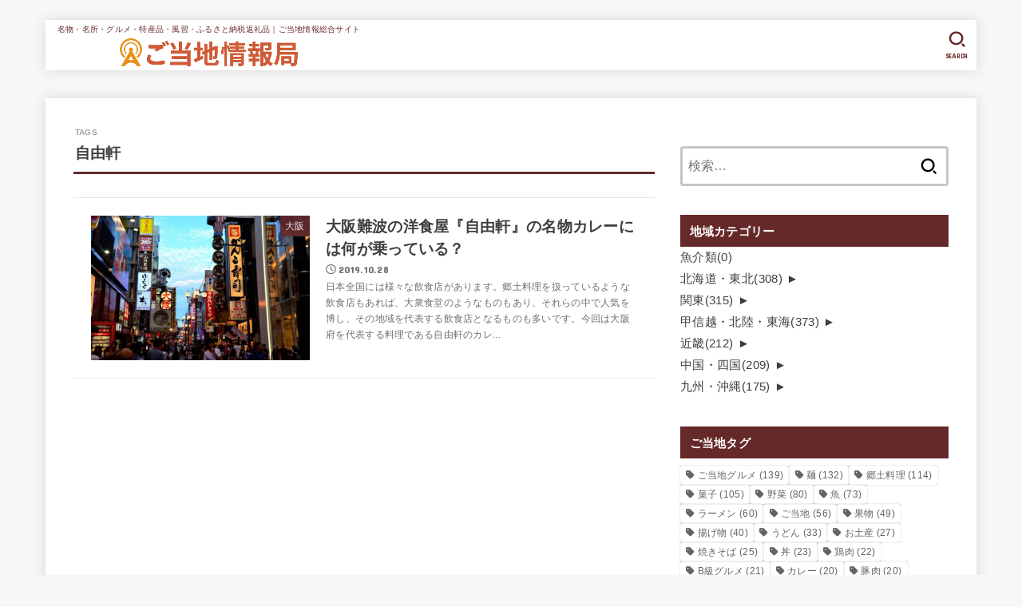

--- FILE ---
content_type: text/html; charset=UTF-8
request_url: https://gotouchi-i.jp/tag/%E8%87%AA%E7%94%B1%E8%BB%92/
body_size: 23093
content:
<!doctype html>
<html dir="ltr" lang="ja">
<head>
<meta charset="utf-8">
<meta http-equiv="X-UA-Compatible" content="IE=edge">
<meta name="HandheldFriendly" content="True">
<meta name="MobileOptimized" content="320">
<meta name="viewport" content="width=device-width, initial-scale=1.0, viewport-fit=cover">
<link rel="pingback" href="https://gotouchi-i.jp/xmlrpc.php">
<title>自由軒 | ご当地情報局</title>

		<!-- All in One SEO 4.9.3 - aioseo.com -->
	<meta name="robots" content="max-image-preview:large" />
	<link rel="canonical" href="https://gotouchi-i.jp/tag/%e8%87%aa%e7%94%b1%e8%bb%92/" />
	<meta name="generator" content="All in One SEO (AIOSEO) 4.9.3" />
		<script type="application/ld+json" class="aioseo-schema">
			{"@context":"https:\/\/schema.org","@graph":[{"@type":"BreadcrumbList","@id":"https:\/\/gotouchi-i.jp\/tag\/%E8%87%AA%E7%94%B1%E8%BB%92\/#breadcrumblist","itemListElement":[{"@type":"ListItem","@id":"https:\/\/gotouchi-i.jp#listItem","position":1,"name":"Home","item":"https:\/\/gotouchi-i.jp","nextItem":{"@type":"ListItem","@id":"https:\/\/gotouchi-i.jp\/tag\/%e8%87%aa%e7%94%b1%e8%bb%92\/#listItem","name":"\u81ea\u7531\u8ed2"}},{"@type":"ListItem","@id":"https:\/\/gotouchi-i.jp\/tag\/%e8%87%aa%e7%94%b1%e8%bb%92\/#listItem","position":2,"name":"\u81ea\u7531\u8ed2","previousItem":{"@type":"ListItem","@id":"https:\/\/gotouchi-i.jp#listItem","name":"Home"}}]},{"@type":"CollectionPage","@id":"https:\/\/gotouchi-i.jp\/tag\/%E8%87%AA%E7%94%B1%E8%BB%92\/#collectionpage","url":"https:\/\/gotouchi-i.jp\/tag\/%E8%87%AA%E7%94%B1%E8%BB%92\/","name":"\u81ea\u7531\u8ed2 | \u3054\u5f53\u5730\u60c5\u5831\u5c40","inLanguage":"ja","isPartOf":{"@id":"https:\/\/gotouchi-i.jp\/#website"},"breadcrumb":{"@id":"https:\/\/gotouchi-i.jp\/tag\/%E8%87%AA%E7%94%B1%E8%BB%92\/#breadcrumblist"}},{"@type":"Organization","@id":"https:\/\/gotouchi-i.jp\/#organization","name":"\u3054\u5f53\u5730\u60c5\u5831\u5c40","description":"\u540d\u7269\u30fb\u540d\u6240\u30fb\u30b0\u30eb\u30e1\u30fb\u7279\u7523\u54c1\u30fb\u98a8\u7fd2\u30fb\u3075\u308b\u3055\u3068\u7d0d\u7a0e\u8fd4\u793c\u54c1\uff5c\u3054\u5f53\u5730\u60c5\u5831\u7dcf\u5408\u30b5\u30a4\u30c8","url":"https:\/\/gotouchi-i.jp\/","logo":{"@type":"ImageObject","url":"https:\/\/gotouchi-i.jp\/wp-content\/uploads\/2021\/05\/logo_large.png","@id":"https:\/\/gotouchi-i.jp\/tag\/%E8%87%AA%E7%94%B1%E8%BB%92\/#organizationLogo","width":638,"height":100},"image":{"@id":"https:\/\/gotouchi-i.jp\/tag\/%E8%87%AA%E7%94%B1%E8%BB%92\/#organizationLogo"}},{"@type":"WebSite","@id":"https:\/\/gotouchi-i.jp\/#website","url":"https:\/\/gotouchi-i.jp\/","name":"\u3054\u5f53\u5730\u60c5\u5831\u5c40","description":"\u540d\u7269\u30fb\u540d\u6240\u30fb\u30b0\u30eb\u30e1\u30fb\u7279\u7523\u54c1\u30fb\u98a8\u7fd2\u30fb\u3075\u308b\u3055\u3068\u7d0d\u7a0e\u8fd4\u793c\u54c1\uff5c\u3054\u5f53\u5730\u60c5\u5831\u7dcf\u5408\u30b5\u30a4\u30c8","inLanguage":"ja","publisher":{"@id":"https:\/\/gotouchi-i.jp\/#organization"}}]}
		</script>
		<!-- All in One SEO -->

<link rel='dns-prefetch' href='//fonts.googleapis.com' />
<link rel='dns-prefetch' href='//cdnjs.cloudflare.com' />
<link rel="alternate" type="application/rss+xml" title="ご当地情報局 &raquo; フィード" href="https://gotouchi-i.jp/feed/" />
<link rel="alternate" type="application/rss+xml" title="ご当地情報局 &raquo; コメントフィード" href="https://gotouchi-i.jp/comments/feed/" />
<script type="text/javascript" id="wpp-js" src="https://gotouchi-i.jp/wp-content/plugins/wordpress-popular-posts/assets/js/wpp.min.js?ver=7.3.6" data-sampling="1" data-sampling-rate="100" data-api-url="https://gotouchi-i.jp/wp-json/wordpress-popular-posts" data-post-id="0" data-token="1fb034b376" data-lang="0" data-debug="0"></script>
<link rel="alternate" type="application/rss+xml" title="ご当地情報局 &raquo; 自由軒 タグのフィード" href="https://gotouchi-i.jp/tag/%e8%87%aa%e7%94%b1%e8%bb%92/feed/" />
<style id='wp-img-auto-sizes-contain-inline-css' type='text/css'>
img:is([sizes=auto i],[sizes^="auto," i]){contain-intrinsic-size:3000px 1500px}
/*# sourceURL=wp-img-auto-sizes-contain-inline-css */
</style>
<style id='wp-emoji-styles-inline-css' type='text/css'>

	img.wp-smiley, img.emoji {
		display: inline !important;
		border: none !important;
		box-shadow: none !important;
		height: 1em !important;
		width: 1em !important;
		margin: 0 0.07em !important;
		vertical-align: -0.1em !important;
		background: none !important;
		padding: 0 !important;
	}
/*# sourceURL=wp-emoji-styles-inline-css */
</style>
<style id='wp-block-library-inline-css' type='text/css'>
:root{--wp-block-synced-color:#7a00df;--wp-block-synced-color--rgb:122,0,223;--wp-bound-block-color:var(--wp-block-synced-color);--wp-editor-canvas-background:#ddd;--wp-admin-theme-color:#007cba;--wp-admin-theme-color--rgb:0,124,186;--wp-admin-theme-color-darker-10:#006ba1;--wp-admin-theme-color-darker-10--rgb:0,107,160.5;--wp-admin-theme-color-darker-20:#005a87;--wp-admin-theme-color-darker-20--rgb:0,90,135;--wp-admin-border-width-focus:2px}@media (min-resolution:192dpi){:root{--wp-admin-border-width-focus:1.5px}}.wp-element-button{cursor:pointer}:root .has-very-light-gray-background-color{background-color:#eee}:root .has-very-dark-gray-background-color{background-color:#313131}:root .has-very-light-gray-color{color:#eee}:root .has-very-dark-gray-color{color:#313131}:root .has-vivid-green-cyan-to-vivid-cyan-blue-gradient-background{background:linear-gradient(135deg,#00d084,#0693e3)}:root .has-purple-crush-gradient-background{background:linear-gradient(135deg,#34e2e4,#4721fb 50%,#ab1dfe)}:root .has-hazy-dawn-gradient-background{background:linear-gradient(135deg,#faaca8,#dad0ec)}:root .has-subdued-olive-gradient-background{background:linear-gradient(135deg,#fafae1,#67a671)}:root .has-atomic-cream-gradient-background{background:linear-gradient(135deg,#fdd79a,#004a59)}:root .has-nightshade-gradient-background{background:linear-gradient(135deg,#330968,#31cdcf)}:root .has-midnight-gradient-background{background:linear-gradient(135deg,#020381,#2874fc)}:root{--wp--preset--font-size--normal:16px;--wp--preset--font-size--huge:42px}.has-regular-font-size{font-size:1em}.has-larger-font-size{font-size:2.625em}.has-normal-font-size{font-size:var(--wp--preset--font-size--normal)}.has-huge-font-size{font-size:var(--wp--preset--font-size--huge)}.has-text-align-center{text-align:center}.has-text-align-left{text-align:left}.has-text-align-right{text-align:right}.has-fit-text{white-space:nowrap!important}#end-resizable-editor-section{display:none}.aligncenter{clear:both}.items-justified-left{justify-content:flex-start}.items-justified-center{justify-content:center}.items-justified-right{justify-content:flex-end}.items-justified-space-between{justify-content:space-between}.screen-reader-text{border:0;clip-path:inset(50%);height:1px;margin:-1px;overflow:hidden;padding:0;position:absolute;width:1px;word-wrap:normal!important}.screen-reader-text:focus{background-color:#ddd;clip-path:none;color:#444;display:block;font-size:1em;height:auto;left:5px;line-height:normal;padding:15px 23px 14px;text-decoration:none;top:5px;width:auto;z-index:100000}html :where(.has-border-color){border-style:solid}html :where([style*=border-top-color]){border-top-style:solid}html :where([style*=border-right-color]){border-right-style:solid}html :where([style*=border-bottom-color]){border-bottom-style:solid}html :where([style*=border-left-color]){border-left-style:solid}html :where([style*=border-width]){border-style:solid}html :where([style*=border-top-width]){border-top-style:solid}html :where([style*=border-right-width]){border-right-style:solid}html :where([style*=border-bottom-width]){border-bottom-style:solid}html :where([style*=border-left-width]){border-left-style:solid}html :where(img[class*=wp-image-]){height:auto;max-width:100%}:where(figure){margin:0 0 1em}html :where(.is-position-sticky){--wp-admin--admin-bar--position-offset:var(--wp-admin--admin-bar--height,0px)}@media screen and (max-width:600px){html :where(.is-position-sticky){--wp-admin--admin-bar--position-offset:0px}}

/*# sourceURL=wp-block-library-inline-css */
</style><style id='wp-block-heading-inline-css' type='text/css'>
h1:where(.wp-block-heading).has-background,h2:where(.wp-block-heading).has-background,h3:where(.wp-block-heading).has-background,h4:where(.wp-block-heading).has-background,h5:where(.wp-block-heading).has-background,h6:where(.wp-block-heading).has-background{padding:1.25em 2.375em}h1.has-text-align-left[style*=writing-mode]:where([style*=vertical-lr]),h1.has-text-align-right[style*=writing-mode]:where([style*=vertical-rl]),h2.has-text-align-left[style*=writing-mode]:where([style*=vertical-lr]),h2.has-text-align-right[style*=writing-mode]:where([style*=vertical-rl]),h3.has-text-align-left[style*=writing-mode]:where([style*=vertical-lr]),h3.has-text-align-right[style*=writing-mode]:where([style*=vertical-rl]),h4.has-text-align-left[style*=writing-mode]:where([style*=vertical-lr]),h4.has-text-align-right[style*=writing-mode]:where([style*=vertical-rl]),h5.has-text-align-left[style*=writing-mode]:where([style*=vertical-lr]),h5.has-text-align-right[style*=writing-mode]:where([style*=vertical-rl]),h6.has-text-align-left[style*=writing-mode]:where([style*=vertical-lr]),h6.has-text-align-right[style*=writing-mode]:where([style*=vertical-rl]){rotate:180deg}
/*# sourceURL=https://gotouchi-i.jp/wp-includes/blocks/heading/style.min.css */
</style>
<style id='wp-block-paragraph-inline-css' type='text/css'>
.is-small-text{font-size:.875em}.is-regular-text{font-size:1em}.is-large-text{font-size:2.25em}.is-larger-text{font-size:3em}.has-drop-cap:not(:focus):first-letter{float:left;font-size:8.4em;font-style:normal;font-weight:100;line-height:.68;margin:.05em .1em 0 0;text-transform:uppercase}body.rtl .has-drop-cap:not(:focus):first-letter{float:none;margin-left:.1em}p.has-drop-cap.has-background{overflow:hidden}:root :where(p.has-background){padding:1.25em 2.375em}:where(p.has-text-color:not(.has-link-color)) a{color:inherit}p.has-text-align-left[style*="writing-mode:vertical-lr"],p.has-text-align-right[style*="writing-mode:vertical-rl"]{rotate:180deg}
/*# sourceURL=https://gotouchi-i.jp/wp-includes/blocks/paragraph/style.min.css */
</style>
<style id='global-styles-inline-css' type='text/css'>
:root{--wp--preset--aspect-ratio--square: 1;--wp--preset--aspect-ratio--4-3: 4/3;--wp--preset--aspect-ratio--3-4: 3/4;--wp--preset--aspect-ratio--3-2: 3/2;--wp--preset--aspect-ratio--2-3: 2/3;--wp--preset--aspect-ratio--16-9: 16/9;--wp--preset--aspect-ratio--9-16: 9/16;--wp--preset--color--black: #000;--wp--preset--color--cyan-bluish-gray: #abb8c3;--wp--preset--color--white: #fff;--wp--preset--color--pale-pink: #f78da7;--wp--preset--color--vivid-red: #cf2e2e;--wp--preset--color--luminous-vivid-orange: #ff6900;--wp--preset--color--luminous-vivid-amber: #fcb900;--wp--preset--color--light-green-cyan: #7bdcb5;--wp--preset--color--vivid-green-cyan: #00d084;--wp--preset--color--pale-cyan-blue: #8ed1fc;--wp--preset--color--vivid-cyan-blue: #0693e3;--wp--preset--color--vivid-purple: #9b51e0;--wp--preset--color--stk-palette-one: var(--stk-palette-color1);--wp--preset--color--stk-palette-two: var(--stk-palette-color2);--wp--preset--color--stk-palette-three: var(--stk-palette-color3);--wp--preset--color--stk-palette-four: var(--stk-palette-color4);--wp--preset--color--stk-palette-five: var(--stk-palette-color5);--wp--preset--color--stk-palette-six: var(--stk-palette-color6);--wp--preset--color--stk-palette-seven: var(--stk-palette-color7);--wp--preset--color--stk-palette-eight: var(--stk-palette-color8);--wp--preset--color--stk-palette-nine: var(--stk-palette-color9);--wp--preset--color--stk-palette-ten: var(--stk-palette-color10);--wp--preset--color--mainttlbg: var(--main-ttl-bg);--wp--preset--color--mainttltext: var(--main-ttl-color);--wp--preset--color--stkeditorcolor-one: var(--stk-editor-color1);--wp--preset--color--stkeditorcolor-two: var(--stk-editor-color2);--wp--preset--color--stkeditorcolor-three: var(--stk-editor-color3);--wp--preset--gradient--vivid-cyan-blue-to-vivid-purple: linear-gradient(135deg,rgb(6,147,227) 0%,rgb(155,81,224) 100%);--wp--preset--gradient--light-green-cyan-to-vivid-green-cyan: linear-gradient(135deg,rgb(122,220,180) 0%,rgb(0,208,130) 100%);--wp--preset--gradient--luminous-vivid-amber-to-luminous-vivid-orange: linear-gradient(135deg,rgb(252,185,0) 0%,rgb(255,105,0) 100%);--wp--preset--gradient--luminous-vivid-orange-to-vivid-red: linear-gradient(135deg,rgb(255,105,0) 0%,rgb(207,46,46) 100%);--wp--preset--gradient--very-light-gray-to-cyan-bluish-gray: linear-gradient(135deg,rgb(238,238,238) 0%,rgb(169,184,195) 100%);--wp--preset--gradient--cool-to-warm-spectrum: linear-gradient(135deg,rgb(74,234,220) 0%,rgb(151,120,209) 20%,rgb(207,42,186) 40%,rgb(238,44,130) 60%,rgb(251,105,98) 80%,rgb(254,248,76) 100%);--wp--preset--gradient--blush-light-purple: linear-gradient(135deg,rgb(255,206,236) 0%,rgb(152,150,240) 100%);--wp--preset--gradient--blush-bordeaux: linear-gradient(135deg,rgb(254,205,165) 0%,rgb(254,45,45) 50%,rgb(107,0,62) 100%);--wp--preset--gradient--luminous-dusk: linear-gradient(135deg,rgb(255,203,112) 0%,rgb(199,81,192) 50%,rgb(65,88,208) 100%);--wp--preset--gradient--pale-ocean: linear-gradient(135deg,rgb(255,245,203) 0%,rgb(182,227,212) 50%,rgb(51,167,181) 100%);--wp--preset--gradient--electric-grass: linear-gradient(135deg,rgb(202,248,128) 0%,rgb(113,206,126) 100%);--wp--preset--gradient--midnight: linear-gradient(135deg,rgb(2,3,129) 0%,rgb(40,116,252) 100%);--wp--preset--font-size--small: 13px;--wp--preset--font-size--medium: 20px;--wp--preset--font-size--large: 36px;--wp--preset--font-size--x-large: 42px;--wp--preset--spacing--20: 0.44rem;--wp--preset--spacing--30: 0.67rem;--wp--preset--spacing--40: 1rem;--wp--preset--spacing--50: 1.5rem;--wp--preset--spacing--60: 2.25rem;--wp--preset--spacing--70: 3.38rem;--wp--preset--spacing--80: 5.06rem;--wp--preset--shadow--natural: 6px 6px 9px rgba(0, 0, 0, 0.2);--wp--preset--shadow--deep: 12px 12px 50px rgba(0, 0, 0, 0.4);--wp--preset--shadow--sharp: 6px 6px 0px rgba(0, 0, 0, 0.2);--wp--preset--shadow--outlined: 6px 6px 0px -3px rgb(255, 255, 255), 6px 6px rgb(0, 0, 0);--wp--preset--shadow--crisp: 6px 6px 0px rgb(0, 0, 0);}:where(.is-layout-flex){gap: 0.5em;}:where(.is-layout-grid){gap: 0.5em;}body .is-layout-flex{display: flex;}.is-layout-flex{flex-wrap: wrap;align-items: center;}.is-layout-flex > :is(*, div){margin: 0;}body .is-layout-grid{display: grid;}.is-layout-grid > :is(*, div){margin: 0;}:where(.wp-block-columns.is-layout-flex){gap: 2em;}:where(.wp-block-columns.is-layout-grid){gap: 2em;}:where(.wp-block-post-template.is-layout-flex){gap: 1.25em;}:where(.wp-block-post-template.is-layout-grid){gap: 1.25em;}.has-black-color{color: var(--wp--preset--color--black) !important;}.has-cyan-bluish-gray-color{color: var(--wp--preset--color--cyan-bluish-gray) !important;}.has-white-color{color: var(--wp--preset--color--white) !important;}.has-pale-pink-color{color: var(--wp--preset--color--pale-pink) !important;}.has-vivid-red-color{color: var(--wp--preset--color--vivid-red) !important;}.has-luminous-vivid-orange-color{color: var(--wp--preset--color--luminous-vivid-orange) !important;}.has-luminous-vivid-amber-color{color: var(--wp--preset--color--luminous-vivid-amber) !important;}.has-light-green-cyan-color{color: var(--wp--preset--color--light-green-cyan) !important;}.has-vivid-green-cyan-color{color: var(--wp--preset--color--vivid-green-cyan) !important;}.has-pale-cyan-blue-color{color: var(--wp--preset--color--pale-cyan-blue) !important;}.has-vivid-cyan-blue-color{color: var(--wp--preset--color--vivid-cyan-blue) !important;}.has-vivid-purple-color{color: var(--wp--preset--color--vivid-purple) !important;}.has-black-background-color{background-color: var(--wp--preset--color--black) !important;}.has-cyan-bluish-gray-background-color{background-color: var(--wp--preset--color--cyan-bluish-gray) !important;}.has-white-background-color{background-color: var(--wp--preset--color--white) !important;}.has-pale-pink-background-color{background-color: var(--wp--preset--color--pale-pink) !important;}.has-vivid-red-background-color{background-color: var(--wp--preset--color--vivid-red) !important;}.has-luminous-vivid-orange-background-color{background-color: var(--wp--preset--color--luminous-vivid-orange) !important;}.has-luminous-vivid-amber-background-color{background-color: var(--wp--preset--color--luminous-vivid-amber) !important;}.has-light-green-cyan-background-color{background-color: var(--wp--preset--color--light-green-cyan) !important;}.has-vivid-green-cyan-background-color{background-color: var(--wp--preset--color--vivid-green-cyan) !important;}.has-pale-cyan-blue-background-color{background-color: var(--wp--preset--color--pale-cyan-blue) !important;}.has-vivid-cyan-blue-background-color{background-color: var(--wp--preset--color--vivid-cyan-blue) !important;}.has-vivid-purple-background-color{background-color: var(--wp--preset--color--vivid-purple) !important;}.has-black-border-color{border-color: var(--wp--preset--color--black) !important;}.has-cyan-bluish-gray-border-color{border-color: var(--wp--preset--color--cyan-bluish-gray) !important;}.has-white-border-color{border-color: var(--wp--preset--color--white) !important;}.has-pale-pink-border-color{border-color: var(--wp--preset--color--pale-pink) !important;}.has-vivid-red-border-color{border-color: var(--wp--preset--color--vivid-red) !important;}.has-luminous-vivid-orange-border-color{border-color: var(--wp--preset--color--luminous-vivid-orange) !important;}.has-luminous-vivid-amber-border-color{border-color: var(--wp--preset--color--luminous-vivid-amber) !important;}.has-light-green-cyan-border-color{border-color: var(--wp--preset--color--light-green-cyan) !important;}.has-vivid-green-cyan-border-color{border-color: var(--wp--preset--color--vivid-green-cyan) !important;}.has-pale-cyan-blue-border-color{border-color: var(--wp--preset--color--pale-cyan-blue) !important;}.has-vivid-cyan-blue-border-color{border-color: var(--wp--preset--color--vivid-cyan-blue) !important;}.has-vivid-purple-border-color{border-color: var(--wp--preset--color--vivid-purple) !important;}.has-vivid-cyan-blue-to-vivid-purple-gradient-background{background: var(--wp--preset--gradient--vivid-cyan-blue-to-vivid-purple) !important;}.has-light-green-cyan-to-vivid-green-cyan-gradient-background{background: var(--wp--preset--gradient--light-green-cyan-to-vivid-green-cyan) !important;}.has-luminous-vivid-amber-to-luminous-vivid-orange-gradient-background{background: var(--wp--preset--gradient--luminous-vivid-amber-to-luminous-vivid-orange) !important;}.has-luminous-vivid-orange-to-vivid-red-gradient-background{background: var(--wp--preset--gradient--luminous-vivid-orange-to-vivid-red) !important;}.has-very-light-gray-to-cyan-bluish-gray-gradient-background{background: var(--wp--preset--gradient--very-light-gray-to-cyan-bluish-gray) !important;}.has-cool-to-warm-spectrum-gradient-background{background: var(--wp--preset--gradient--cool-to-warm-spectrum) !important;}.has-blush-light-purple-gradient-background{background: var(--wp--preset--gradient--blush-light-purple) !important;}.has-blush-bordeaux-gradient-background{background: var(--wp--preset--gradient--blush-bordeaux) !important;}.has-luminous-dusk-gradient-background{background: var(--wp--preset--gradient--luminous-dusk) !important;}.has-pale-ocean-gradient-background{background: var(--wp--preset--gradient--pale-ocean) !important;}.has-electric-grass-gradient-background{background: var(--wp--preset--gradient--electric-grass) !important;}.has-midnight-gradient-background{background: var(--wp--preset--gradient--midnight) !important;}.has-small-font-size{font-size: var(--wp--preset--font-size--small) !important;}.has-medium-font-size{font-size: var(--wp--preset--font-size--medium) !important;}.has-large-font-size{font-size: var(--wp--preset--font-size--large) !important;}.has-x-large-font-size{font-size: var(--wp--preset--font-size--x-large) !important;}
/*# sourceURL=global-styles-inline-css */
</style>

<style id='classic-theme-styles-inline-css' type='text/css'>
/*! This file is auto-generated */
.wp-block-button__link{color:#fff;background-color:#32373c;border-radius:9999px;box-shadow:none;text-decoration:none;padding:calc(.667em + 2px) calc(1.333em + 2px);font-size:1.125em}.wp-block-file__button{background:#32373c;color:#fff;text-decoration:none}
/*# sourceURL=/wp-includes/css/classic-themes.min.css */
</style>
<link rel='stylesheet' id='contact-form-7-css' href='https://gotouchi-i.jp/wp-content/plugins/contact-form-7/includes/css/styles.css?ver=6.1.4' type='text/css' media='all' />
<link rel='stylesheet' id='wordpress-popular-posts-css-css' href='https://gotouchi-i.jp/wp-content/plugins/wordpress-popular-posts/assets/css/wpp.css?ver=7.3.6' type='text/css' media='all' />
<link rel='stylesheet' id='stk_style-css' href='https://gotouchi-i.jp/wp-content/themes/jstork19/style.css?ver=5.17.1' type='text/css' media='all' />
<style id='stk_style-inline-css' type='text/css'>
:root{--stk-base-font-family:"游ゴシック","Yu Gothic","游ゴシック体","YuGothic","Hiragino Kaku Gothic ProN",Meiryo,sans-serif;--stk-base-font-size-pc:103%;--stk-base-font-size-sp:103%;--stk-font-weight:400;--stk-font-feature-settings:normal;--stk-font-awesome-free:"Font Awesome 6 Free";--stk-font-awesome-brand:"Font Awesome 6 Brands";--wp--preset--font-size--medium:clamp(1.2em,2.5vw,20px);--wp--preset--font-size--large:clamp(1.5em,4.5vw,36px);--wp--preset--font-size--x-large:clamp(1.9em,5.25vw,42px);--wp--style--gallery-gap-default:.5em;--stk-flex-style:flex-start;--stk-wrap-width:1166px;--stk-wide-width:980px;--stk-main-width:728px;--stk-side-margin:32px;--stk-post-thumb-ratio:16/10;--stk-post-title-font_size:clamp(1.4em,4vw,1.9em);--stk-h1-font_size:clamp(1.4em,4vw,1.9em);--stk-h2-font_size:clamp(1.2em,2.6vw,1.3em);--stk-h2-normal-font_size:125%;--stk-h3-font_size:clamp(1.1em,2.3vw,1.15em);--stk-h4-font_size:105%;--stk-h5-font_size:100%;--stk-line_height:1.8;--stk-heading-line_height:1.5;--stk-heading-margin_top:2em;--stk-heading-margin_bottom:1em;--stk-margin:1.6em;--stk-h2-margin-rl:-2vw;--stk-el-margin-rl:-4vw;--stk-list-icon-size:1.8em;--stk-list-item-margin:.7em;--stk-list-margin:1em;--stk-h2-border_radius:3px;--stk-h2-border_width:4px;--stk-h3-border_width:4px;--stk-h4-border_width:4px;--stk-wttl-border_radius:0;--stk-wttl-border_width:2px;--stk-supplement-border_radius:4px;--stk-supplement-border_width:2px;--stk-supplement-sat:82%;--stk-supplement-lig:86%;--stk-box-border_radius:4px;--stk-box-border_width:2px;--stk-btn-border_radius:3px;--stk-btn-border_width:2px;--stk-post-radius:0;--stk-postlist-radius:0;--stk-cardlist-radius:0;--stk-shadow-s:1px 2px 10px rgba(0,0,0,.2);--stk-shadow-l:5px 10px 20px rgba(0,0,0,.2);--main-text-color:#3E3E3E;--main-link-color:#662929;--main-link-color-hover:#E69B9B;--main-ttl-bg:#662929;--main-ttl-bg-rgba:rgba(102,41,41,.1);--main-ttl-color:#fff;--header-bg:#fff;--header-bg-overlay:#662929;--header-logo-color:#fff;--header-text-color:#662929;--inner-content-bg:#fff;--label-bg:#662929;--label-text-color:#fff;--slider-text-color:#444;--side-text-color:#3e3e3e;--footer-bg:#666;--footer-text-color:#CACACA;--footer-link-color:#f7f7f7;--new-mark-bg:#ff6347;--oc-box-blue:#19b4ce;--oc-box-blue-inner:#d4f3ff;--oc-box-red:#ee5656;--oc-box-red-inner:#feeeed;--oc-box-yellow:#f7cf2e;--oc-box-yellow-inner:#fffae2;--oc-box-green:#39cd75;--oc-box-green-inner:#e8fbf0;--oc-box-pink:#f7b2b2;--oc-box-pink-inner:#fee;--oc-box-gray:#9c9c9c;--oc-box-gray-inner:#f5f5f5;--oc-box-black:#313131;--oc-box-black-inner:#404040;--oc-btn-rich_yellow:#f7cf2e;--oc-btn-rich_yellow-sdw:rgba(222,182,21,1);--oc-btn-rich_pink:#ee5656;--oc-btn-rich_pink-sdw:rgba(213,61,61,1);--oc-btn-rich_orange:#ef9b2f;--oc-btn-rich_orange-sdw:rgba(214,130,22,1);--oc-btn-rich_green:#39cd75;--oc-btn-rich_green-sdw:rgba(32,180,92,1);--oc-btn-rich_blue:#19b4ce;--oc-btn-rich_blue-sdw:rgba(0,155,181,1);--oc-base-border-color:rgba(125,125,125,.3);--oc-has-background-basic-padding:1.1em;--stk-maker-yellow:#ff6;--stk-maker-pink:#ffd5d5;--stk-maker-blue:#b5dfff;--stk-maker-green:#cff7c7;--stk-caption-font-size:11px;--stk-palette-color1:#abb8c3;--stk-palette-color2:#f78da7;--stk-palette-color3:#cf2e2e;--stk-palette-color4:#ff6900;--stk-palette-color5:#fcb900;--stk-palette-color6:#7bdcb5;--stk-palette-color7:#00d084;--stk-palette-color8:#8ed1fc;--stk-palette-color9:#0693e3;--stk-palette-color10:#9b51e0;--stk-editor-color1:#1bb4d3;--stk-editor-color2:#f55e5e;--stk-editor-color3:#ee2;--stk-editor-color1-rgba:rgba(27,180,211,.1);--stk-editor-color2-rgba:rgba(245,94,94,.1);--stk-editor-color3-rgba:rgba(238,238,34,.1)}
ul.wpp-list{counter-reset:number}ul.wpp-list li{list-style:none;position:relative;border-bottom:1px solid #ddd;margin:0;padding-bottom:.75em}ul.wpp-list li a::before{counter-increment:number;content:counter(number);background-color:var(--main-ttl-bg);color:var(--main-ttl-color);margin-right:3px;width:1.5em;height:1.5em;line-height:1.5em;font-size:75%;border-radius:3px;font-weight:bold;display:block;text-align:center;position:absolute;left:2px;top:2px;z-index:1}ul.wpp-list img{margin-bottom:0;margin-right:5px}ul.wpp-list li a.wpp-post-title{display:block}ul.wpp-list li a.wpp-post-title::before,ul.wpp-list li .wpp-author a::before,ul.wpp-list li .wpp-category a::before{content:none}ul.wpp-list .wpp-excerpt{font-size:80%}
/*# sourceURL=stk_style-inline-css */
</style>
<link rel='stylesheet' id='stk_child-style-css' href='https://gotouchi-i.jp/wp-content/themes/jstork19_custom/style.css' type='text/css' media='all' />
<link rel='stylesheet' id='gf_font-css' href='https://fonts.googleapis.com/css?family=Concert+One&#038;display=swap' type='text/css' media='all' />
<style id='gf_font-inline-css' type='text/css'>
.gf {font-family: "Concert One", "游ゴシック", "Yu Gothic", "游ゴシック体", "YuGothic", "Hiragino Kaku Gothic ProN", Meiryo, sans-serif;}
/*# sourceURL=gf_font-inline-css */
</style>
<link rel='stylesheet' id='fontawesome-css' href='https://cdnjs.cloudflare.com/ajax/libs/font-awesome/6.7.2/css/all.min.css' type='text/css' media='all' />
<link rel='stylesheet' id='taxopress-frontend-css-css' href='https://gotouchi-i.jp/wp-content/plugins/simple-tags/assets/frontend/css/frontend.css?ver=3.43.0' type='text/css' media='all' />
<script type="text/javascript" src="https://gotouchi-i.jp/wp-includes/js/jquery/jquery.min.js?ver=3.7.1" id="jquery-core-js"></script>
<script type="text/javascript" src="https://gotouchi-i.jp/wp-includes/js/jquery/jquery-migrate.min.js?ver=3.4.1" id="jquery-migrate-js"></script>
<script type="text/javascript" id="jquery-js-after">
/* <![CDATA[ */
jQuery(function($){$(".widget_categories li, .widget_nav_menu li").has("ul").toggleClass("accordionMenu");$(".widget ul.children , .widget ul.sub-menu").after("<span class='accordionBtn'></span>");$(".widget ul.children , .widget ul.sub-menu").hide();$("ul .accordionBtn").on("click",function(){$(this).prev("ul").slideToggle();$(this).toggleClass("active")})});
//# sourceURL=jquery-js-after
/* ]]> */
</script>
<script type="text/javascript" src="https://gotouchi-i.jp/wp-content/plugins/simple-tags/assets/frontend/js/frontend.js?ver=3.43.0" id="taxopress-frontend-js-js"></script>
<link rel="https://api.w.org/" href="https://gotouchi-i.jp/wp-json/" /><link rel="alternate" title="JSON" type="application/json" href="https://gotouchi-i.jp/wp-json/wp/v2/tags/7720" /><link rel="EditURI" type="application/rsd+xml" title="RSD" href="https://gotouchi-i.jp/xmlrpc.php?rsd" />

            <style id="wpp-loading-animation-styles">@-webkit-keyframes bgslide{from{background-position-x:0}to{background-position-x:-200%}}@keyframes bgslide{from{background-position-x:0}to{background-position-x:-200%}}.wpp-widget-block-placeholder,.wpp-shortcode-placeholder{margin:0 auto;width:60px;height:3px;background:#dd3737;background:linear-gradient(90deg,#dd3737 0%,#571313 10%,#dd3737 100%);background-size:200% auto;border-radius:3px;-webkit-animation:bgslide 1s infinite linear;animation:bgslide 1s infinite linear}</style>
            <!-- Adsense自動広告タグここから -->
<script async src="//pagead2.googlesyndication.com/pagead/js/adsbygoogle.js"></script>
<script>(adsbygoogle=window.adsbygoogle||[]).push({google_ad_client:"ca-pub-0551468264912158",enable_page_level_ads:true});</script>
<!-- Adsense自動広告タグここまで --><link rel="icon" href="https://gotouchi-i.jp/wp-content/uploads/2021/05/favicon144.png" sizes="32x32" />
<link rel="icon" href="https://gotouchi-i.jp/wp-content/uploads/2021/05/favicon144.png" sizes="192x192" />
<link rel="apple-touch-icon" href="https://gotouchi-i.jp/wp-content/uploads/2021/05/favicon144.png" />
<meta name="msapplication-TileImage" content="https://gotouchi-i.jp/wp-content/uploads/2021/05/favicon144.png" />
	
<script async src="https://securepubads.g.doubleclick.net/tag/js/gpt.js"></script>
<script>
  window.googletag = window.googletag || {cmd: []};
  googletag.cmd.push(function() {
    googletag.defineSlot('/279049910/gotouchi_PC_rec01', [[300, 250], [336, 280]], 'div-gpt-ad-1688005589305-0').addService(googletag.pubads());
    googletag.defineSlot('/279049910/gotouchi_PC_rec02', [[300, 250], [336, 280]], 'div-gpt-ad-1688005688949-0').addService(googletag.pubads());
    googletag.defineSlot('/279049910/gotouchi_PC_rec03', [[336, 280], [300, 250]], 'div-gpt-ad-1688005742763-0').addService(googletag.pubads());
    googletag.defineSlot('/279049910/gotouchi_PC_rec04', [[300, 250], [336, 280]], 'div-gpt-ad-1688005809837-0').addService(googletag.pubads());
    googletag.defineSlot('/279049910/gotouchi_pc_sb_01', [728, 90], 'div-gpt-ad-1688006050893-0').addService(googletag.pubads());
    googletag.defineSlot('/279049910/gotouchi_pc_sb_02', [728, 90], 'div-gpt-ad-1688006784097-0').addService(googletag.pubads());
    googletag.defineSlot('/279049910/gotouchi_pc_skyc_01', [300, 600], 'div-gpt-ad-1688006882022-0').addService(googletag.pubads());
    googletag.defineSlot('/279049910/gotouchi_pc_skyc_02', [300, 600], 'div-gpt-ad-1688006976445-0').addService(googletag.pubads());
    googletag.pubads().enableSingleRequest();
    googletag.enableServices();
  });
</script>
<!-- Geniee Wrapper Head Tag -->
<script>
  window.gnshbrequest = window.gnshbrequest || {cmd:[]};
  window.gnshbrequest.cmd.push(function(){
    window.gnshbrequest.registerPassback("1550533");
    window.gnshbrequest.registerPassback("1550534");
    window.gnshbrequest.registerPassback("1550535");
    window.gnshbrequest.registerPassback("1550536");
    window.gnshbrequest.registerPassback("1550537");
    window.gnshbrequest.registerPassback("1550538");
    window.gnshbrequest.forceInternalRequest();
  });
</script>
<script async src="https://cpt.geniee.jp/hb/v1/208440/439/wrapper.min.js"></script>
<!-- /Geniee Wrapper Head Tag -->

<!-- GMOアドマーケティング_PCインタースティシャル -->
<script async src="https://cdn.gmossp-sp.jp/js/async/g940440/gc.js"></script>
<div class="gmossp_core_g940440">
  <script>
    window.Gmossp=window.Gmossp||{};window.Gmossp.events=window.Gmossp.events||[];
    window.Gmossp.events.push({
      sid: "g940440",
    });
  </script>
</div>
<!-- GMOアドマーケティング_PCインタースティシャル -->
<script async src="https://www.googletagmanager.com/gtag/js?id=G-15CTGPSSYD"></script>
<script>
    window.dataLayer = window.dataLayer || [];
    function gtag(){dataLayer.push(arguments);}
    gtag('js', new Date());

    gtag('config', 'G-15CTGPSSYD');
</script><link rel='stylesheet' id='js-categories-list-css' href='https://gotouchi-i.jp/wp-content/plugins/jquery-categories-list/assets/css/jcl.css?ver=4.0.3' type='text/css' media='all' />
</head>
<body class="archive tag tag-7720 wp-custom-logo wp-embed-responsive wp-theme-jstork19 wp-child-theme-jstork19_custom h_layout_pc_left_normal h_layout_sp_center">
<svg aria-hidden="true" xmlns="http://www.w3.org/2000/svg" width="0" height="0" focusable="false" role="none" style="visibility: hidden; position: absolute; left: -9999px; overflow: hidden;"><defs><symbol id="svgicon_search_btn" viewBox="0 0 50 50"><path d="M44.35,48.52l-4.95-4.95c-1.17-1.17-1.17-3.07,0-4.24l0,0c1.17-1.17,3.07-1.17,4.24,0l4.95,4.95c1.17,1.17,1.17,3.07,0,4.24 l0,0C47.42,49.7,45.53,49.7,44.35,48.52z"/><path d="M22.81,7c8.35,0,15.14,6.79,15.14,15.14s-6.79,15.14-15.14,15.14S7.67,30.49,7.67,22.14S14.46,7,22.81,7 M22.81,1 C11.13,1,1.67,10.47,1.67,22.14s9.47,21.14,21.14,21.14s21.14-9.47,21.14-21.14S34.49,1,22.81,1L22.81,1z"/></symbol><symbol id="svgicon_nav_btn" viewBox="0 0 50 50"><path d="M45.1,46.5H4.9c-1.6,0-2.9-1.3-2.9-2.9v-0.2c0-1.6,1.3-2.9,2.9-2.9h40.2c1.6,0,2.9,1.3,2.9,2.9v0.2 C48,45.2,46.7,46.5,45.1,46.5z"/><path d="M45.1,28.5H4.9c-1.6,0-2.9-1.3-2.9-2.9v-0.2c0-1.6,1.3-2.9,2.9-2.9h40.2c1.6,0,2.9,1.3,2.9,2.9v0.2 C48,27.2,46.7,28.5,45.1,28.5z"/><path d="M45.1,10.5H4.9C3.3,10.5,2,9.2,2,7.6V7.4c0-1.6,1.3-2.9,2.9-2.9h40.2c1.6,0,2.9,1.3,2.9,2.9v0.2 C48,9.2,46.7,10.5,45.1,10.5z"/></symbol><symbol id="stk-envelope-svg" viewBox="0 0 300 300"><path d="M300.03,81.5c0-30.25-24.75-55-55-55h-190c-30.25,0-55,24.75-55,55v140c0,30.25,24.75,55,55,55h190c30.25,0,55-24.75,55-55 V81.5z M37.4,63.87c4.75-4.75,11.01-7.37,17.63-7.37h190c6.62,0,12.88,2.62,17.63,7.37c4.75,4.75,7.37,11.01,7.37,17.63v5.56 c-0.32,0.2-0.64,0.41-0.95,0.64L160.2,169.61c-0.75,0.44-5.12,2.89-10.17,2.89c-4.99,0-9.28-2.37-10.23-2.94L30.99,87.7 c-0.31-0.23-0.63-0.44-0.95-0.64V81.5C30.03,74.88,32.65,68.62,37.4,63.87z M262.66,239.13c-4.75,4.75-11.01,7.37-17.63,7.37h-190 c-6.62,0-12.88-2.62-17.63-7.37c-4.75-4.75-7.37-11.01-7.37-17.63v-99.48l93.38,70.24c0.16,0.12,0.32,0.24,0.49,0.35 c1.17,0.81,11.88,7.88,26.13,7.88c14.25,0,24.96-7.07,26.14-7.88c0.17-0.11,0.33-0.23,0.49-0.35l93.38-70.24v99.48 C270.03,228.12,267.42,234.38,262.66,239.13z"/></symbol><symbol id="stk-close-svg" viewBox="0 0 384 512"><path fill="currentColor" d="M342.6 150.6c12.5-12.5 12.5-32.8 0-45.3s-32.8-12.5-45.3 0L192 210.7 86.6 105.4c-12.5-12.5-32.8-12.5-45.3 0s-12.5 32.8 0 45.3L146.7 256 41.4 361.4c-12.5 12.5-12.5 32.8 0 45.3s32.8 12.5 45.3 0L192 301.3 297.4 406.6c12.5 12.5 32.8 12.5 45.3 0s12.5-32.8 0-45.3L237.3 256 342.6 150.6z"/></symbol><symbol id="stk-twitter-svg" viewBox="0 0 512 512"><path d="M299.8,219.7L471,20.7h-40.6L281.7,193.4L163,20.7H26l179.6,261.4L26,490.7h40.6l157-182.5L349,490.7h137L299.8,219.7 L299.8,219.7z M244.2,284.3l-18.2-26L81.2,51.2h62.3l116.9,167.1l18.2,26l151.9,217.2h-62.3L244.2,284.3L244.2,284.3z"/></symbol><symbol id="stk-twitter_bird-svg" viewBox="0 0 512 512"><path d="M459.37 151.716c.325 4.548.325 9.097.325 13.645 0 138.72-105.583 298.558-298.558 298.558-59.452 0-114.68-17.219-161.137-47.106 8.447.974 16.568 1.299 25.34 1.299 49.055 0 94.213-16.568 130.274-44.832-46.132-.975-84.792-31.188-98.112-72.772 6.498.974 12.995 1.624 19.818 1.624 9.421 0 18.843-1.3 27.614-3.573-48.081-9.747-84.143-51.98-84.143-102.985v-1.299c13.969 7.797 30.214 12.67 47.431 13.319-28.264-18.843-46.781-51.005-46.781-87.391 0-19.492 5.197-37.36 14.294-52.954 51.655 63.675 129.3 105.258 216.365 109.807-1.624-7.797-2.599-15.918-2.599-24.04 0-57.828 46.782-104.934 104.934-104.934 30.213 0 57.502 12.67 76.67 33.137 23.715-4.548 46.456-13.32 66.599-25.34-7.798 24.366-24.366 44.833-46.132 57.827 21.117-2.273 41.584-8.122 60.426-16.243-14.292 20.791-32.161 39.308-52.628 54.253z"/></symbol><symbol id="stk-bluesky-svg" viewBox="0 0 256 256"><path d="M 60.901 37.747 C 88.061 58.137 117.273 99.482 127.999 121.666 C 138.727 99.482 167.938 58.137 195.099 37.747 C 214.696 23.034 246.45 11.651 246.45 47.874 C 246.45 55.109 242.302 108.648 239.869 117.34 C 231.413 147.559 200.6 155.266 173.189 150.601 C 221.101 158.756 233.288 185.766 206.966 212.776 C 156.975 264.073 135.115 199.905 129.514 183.464 C 128.487 180.449 128.007 179.038 127.999 180.238 C 127.992 179.038 127.512 180.449 126.486 183.464 C 120.884 199.905 99.024 264.073 49.033 212.776 C 22.711 185.766 34.899 158.756 82.81 150.601 C 55.4 155.266 24.587 147.559 16.13 117.34 C 13.697 108.648 9.55 55.109 9.55 47.874 C 9.55 11.651 41.304 23.034 60.901 37.747 Z"/></symbol><symbol id="stk-facebook-svg" viewBox="0 0 512 512"><path d="M504 256C504 119 393 8 256 8S8 119 8 256c0 123.78 90.69 226.38 209.25 245V327.69h-63V256h63v-54.64c0-62.15 37-96.48 93.67-96.48 27.14 0 55.52 4.84 55.52 4.84v61h-31.28c-30.8 0-40.41 19.12-40.41 38.73V256h68.78l-11 71.69h-57.78V501C413.31 482.38 504 379.78 504 256z"/></symbol><symbol id="stk-hatebu-svg" viewBox="0 0 50 50"><path d="M5.53,7.51c5.39,0,10.71,0,16.02,0,.73,0,1.47,.06,2.19,.19,3.52,.6,6.45,3.36,6.99,6.54,.63,3.68-1.34,7.09-5.02,8.67-.32,.14-.63,.27-1.03,.45,3.69,.93,6.25,3.02,7.37,6.59,1.79,5.7-2.32,11.79-8.4,12.05-6.01,.26-12.03,.06-18.13,.06V7.51Zm8.16,28.37c.16,.03,.26,.07,.35,.07,1.82,0,3.64,.03,5.46,0,2.09-.03,3.73-1.58,3.89-3.62,.14-1.87-1.28-3.79-3.27-3.97-2.11-.19-4.25-.04-6.42-.04v7.56Zm-.02-13.77c1.46,0,2.83,0,4.2,0,.29,0,.58,0,.86-.03,1.67-.21,3.01-1.53,3.17-3.12,.16-1.62-.75-3.32-2.36-3.61-1.91-.34-3.89-.25-5.87-.35v7.1Z"/><path d="M43.93,30.53h-7.69V7.59h7.69V30.53Z"/><path d="M44,38.27c0,2.13-1.79,3.86-3.95,3.83-2.12-.03-3.86-1.77-3.85-3.85,0-2.13,1.8-3.86,3.96-3.83,2.12,.03,3.85,1.75,3.84,3.85Z"/></symbol><symbol id="stk-line-svg" viewBox="0 0 32 32"><path d="M25.82 13.151c0.465 0 0.84 0.38 0.84 0.841 0 0.46-0.375 0.84-0.84 0.84h-2.34v1.5h2.34c0.465 0 0.84 0.377 0.84 0.84 0 0.459-0.375 0.839-0.84 0.839h-3.181c-0.46 0-0.836-0.38-0.836-0.839v-6.361c0-0.46 0.376-0.84 0.84-0.84h3.181c0.461 0 0.836 0.38 0.836 0.84 0 0.465-0.375 0.84-0.84 0.84h-2.34v1.5zM20.68 17.172c0 0.36-0.232 0.68-0.576 0.795-0.085 0.028-0.177 0.041-0.265 0.041-0.281 0-0.521-0.12-0.68-0.333l-3.257-4.423v3.92c0 0.459-0.372 0.839-0.841 0.839-0.461 0-0.835-0.38-0.835-0.839v-6.361c0-0.36 0.231-0.68 0.573-0.793 0.080-0.031 0.181-0.044 0.259-0.044 0.26 0 0.5 0.139 0.66 0.339l3.283 4.44v-3.941c0-0.46 0.376-0.84 0.84-0.84 0.46 0 0.84 0.38 0.84 0.84zM13.025 17.172c0 0.459-0.376 0.839-0.841 0.839-0.46 0-0.836-0.38-0.836-0.839v-6.361c0-0.46 0.376-0.84 0.84-0.84 0.461 0 0.837 0.38 0.837 0.84zM9.737 18.011h-3.181c-0.46 0-0.84-0.38-0.84-0.839v-6.361c0-0.46 0.38-0.84 0.84-0.84 0.464 0 0.84 0.38 0.84 0.84v5.521h2.341c0.464 0 0.839 0.377 0.839 0.84 0 0.459-0.376 0.839-0.839 0.839zM32 13.752c0-7.161-7.18-12.989-16-12.989s-16 5.828-16 12.989c0 6.415 5.693 11.789 13.38 12.811 0.521 0.109 1.231 0.344 1.411 0.787 0.16 0.401 0.105 1.021 0.051 1.44l-0.219 1.36c-0.060 0.401-0.32 1.581 1.399 0.86 1.721-0.719 9.221-5.437 12.581-9.3 2.299-2.519 3.397-5.099 3.397-7.957z"/></symbol><symbol id="stk-pokect-svg" viewBox="0 0 50 50"><path d="M8.04,6.5c-2.24,.15-3.6,1.42-3.6,3.7v13.62c0,11.06,11,19.75,20.52,19.68,10.7-.08,20.58-9.11,20.58-19.68V10.2c0-2.28-1.44-3.57-3.7-3.7H8.04Zm8.67,11.08l8.25,7.84,8.26-7.84c3.7-1.55,5.31,2.67,3.79,3.9l-10.76,10.27c-.35,.33-2.23,.33-2.58,0l-10.76-10.27c-1.45-1.36,.44-5.65,3.79-3.9h0Z"/></symbol><symbol id="stk-pinterest-svg" viewBox="0 0 50 50"><path d="M3.63,25c.11-6.06,2.25-11.13,6.43-15.19,4.18-4.06,9.15-6.12,14.94-6.18,6.23,.11,11.34,2.24,15.32,6.38,3.98,4.15,6,9.14,6.05,14.98-.11,6.01-2.25,11.06-6.43,15.15-4.18,4.09-9.15,6.16-14.94,6.21-2,0-4-.31-6.01-.92,.39-.61,.78-1.31,1.17-2.09,.44-.94,1-2.73,1.67-5.34,.17-.72,.42-1.7,.75-2.92,.39,.67,1.06,1.28,2,1.84,2.5,1.17,5.15,1.06,7.93-.33,2.89-1.67,4.9-4.26,6.01-7.76,1-3.67,.88-7.08-.38-10.22-1.25-3.15-3.49-5.41-6.72-6.8-4.06-1.17-8.01-1.04-11.85,.38s-6.51,3.85-8.01,7.3c-.39,1.28-.62,2.55-.71,3.8s-.04,2.47,.12,3.67,.59,2.27,1.25,3.21,1.56,1.67,2.67,2.17c.28,.11,.5,.11,.67,0,.22-.11,.44-.56,.67-1.33s.31-1.31,.25-1.59c-.06-.11-.17-.31-.33-.59-1.17-1.89-1.56-3.88-1.17-5.97,.39-2.09,1.25-3.85,2.59-5.3,2.06-1.84,4.47-2.84,7.22-3,2.75-.17,5.11,.59,7.05,2.25,1.06,1.22,1.74,2.7,2.04,4.42s.31,3.38,0,4.97c-.31,1.59-.85,3.07-1.63,4.47-1.39,2.17-3.03,3.28-4.92,3.34-1.11-.06-2.02-.49-2.71-1.29s-.91-1.74-.62-2.79c.11-.61,.44-1.81,1-3.59s.86-3.12,.92-4c-.17-2.12-1.14-3.2-2.92-3.26-1.39,.17-2.42,.79-3.09,1.88s-1.03,2.32-1.09,3.71c.17,1.62,.42,2.73,.75,3.34-.61,2.5-1.09,4.51-1.42,6.01-.11,.39-.42,1.59-.92,3.59s-.78,3.53-.83,4.59v2.34c-3.95-1.84-7.07-4.49-9.35-7.97-2.28-3.48-3.42-7.33-3.42-11.56Z"/></symbol><symbol id="stk-instagram-svg" viewBox="0 0 448 512"><path d="M224.1 141c-63.6 0-114.9 51.3-114.9 114.9s51.3 114.9 114.9 114.9S339 319.5 339 255.9 287.7 141 224.1 141zm0 189.6c-41.1 0-74.7-33.5-74.7-74.7s33.5-74.7 74.7-74.7 74.7 33.5 74.7 74.7-33.6 74.7-74.7 74.7zm146.4-194.3c0 14.9-12 26.8-26.8 26.8-14.9 0-26.8-12-26.8-26.8s12-26.8 26.8-26.8 26.8 12 26.8 26.8zm76.1 27.2c-1.7-35.9-9.9-67.7-36.2-93.9-26.2-26.2-58-34.4-93.9-36.2-37-2.1-147.9-2.1-184.9 0-35.8 1.7-67.6 9.9-93.9 36.1s-34.4 58-36.2 93.9c-2.1 37-2.1 147.9 0 184.9 1.7 35.9 9.9 67.7 36.2 93.9s58 34.4 93.9 36.2c37 2.1 147.9 2.1 184.9 0 35.9-1.7 67.7-9.9 93.9-36.2 26.2-26.2 34.4-58 36.2-93.9 2.1-37 2.1-147.8 0-184.8zM398.8 388c-7.8 19.6-22.9 34.7-42.6 42.6-29.5 11.7-99.5 9-132.1 9s-102.7 2.6-132.1-9c-19.6-7.8-34.7-22.9-42.6-42.6-11.7-29.5-9-99.5-9-132.1s-2.6-102.7 9-132.1c7.8-19.6 22.9-34.7 42.6-42.6 29.5-11.7 99.5-9 132.1-9s102.7-2.6 132.1 9c19.6 7.8 34.7 22.9 42.6 42.6 11.7 29.5 9 99.5 9 132.1s2.7 102.7-9 132.1z"/></symbol><symbol id="stk-youtube-svg" viewBox="0 0 576 512"><path d="M549.655 124.083c-6.281-23.65-24.787-42.276-48.284-48.597C458.781 64 288 64 288 64S117.22 64 74.629 75.486c-23.497 6.322-42.003 24.947-48.284 48.597-11.412 42.867-11.412 132.305-11.412 132.305s0 89.438 11.412 132.305c6.281 23.65 24.787 41.5 48.284 47.821C117.22 448 288 448 288 448s170.78 0 213.371-11.486c23.497-6.321 42.003-24.171 48.284-47.821 11.412-42.867 11.412-132.305 11.412-132.305s0-89.438-11.412-132.305zm-317.51 213.508V175.185l142.739 81.205-142.739 81.201z"/></symbol><symbol id="stk-tiktok-svg" viewBox="0 0 448 512"><path d="M448,209.91a210.06,210.06,0,0,1-122.77-39.25V349.38A162.55,162.55,0,1,1,185,188.31V278.2a74.62,74.62,0,1,0,52.23,71.18V0l88,0a121.18,121.18,0,0,0,1.86,22.17h0A122.18,122.18,0,0,0,381,102.39a121.43,121.43,0,0,0,67,20.14Z"/></symbol><symbol id="stk-feedly-svg" viewBox="0 0 50 50"><path d="M20.42,44.65h9.94c1.59,0,3.12-.63,4.25-1.76l12-12c2.34-2.34,2.34-6.14,0-8.48L29.64,5.43c-2.34-2.34-6.14-2.34-8.48,0L4.18,22.4c-2.34,2.34-2.34,6.14,0,8.48l12,12c1.12,1.12,2.65,1.76,4.24,1.76Zm-2.56-11.39l-.95-.95c-.39-.39-.39-1.02,0-1.41l7.07-7.07c.39-.39,1.02-.39,1.41,0l2.12,2.12c.39,.39,.39,1.02,0,1.41l-5.9,5.9c-.19,.19-.44,.29-.71,.29h-2.34c-.27,0-.52-.11-.71-.29Zm10.36,4.71l-.95,.95c-.19,.19-.44,.29-.71,.29h-2.34c-.27,0-.52-.11-.71-.29l-.95-.95c-.39-.39-.39-1.02,0-1.41l2.12-2.12c.39-.39,1.02-.39,1.41,0l2.12,2.12c.39,.39,.39,1.02,0,1.41ZM11.25,25.23l12.73-12.73c.39-.39,1.02-.39,1.41,0l2.12,2.12c.39,.39,.39,1.02,0,1.41l-11.55,11.55c-.19,.19-.45,.29-.71,.29h-2.34c-.27,0-.52-.11-.71-.29l-.95-.95c-.39-.39-.39-1.02,0-1.41Z"/></symbol><symbol id="stk-amazon-svg" viewBox="0 0 512 512"><path class="st0" d="M444.6,421.5L444.6,421.5C233.3,522,102.2,437.9,18.2,386.8c-5.2-3.2-14,0.8-6.4,9.6 C39.8,430.3,131.5,512,251.1,512c119.7,0,191-65.3,199.9-76.7C459.8,424,453.6,417.7,444.6,421.5z"/><path class="st0" d="M504,388.7L504,388.7c-5.7-7.4-34.5-8.8-52.7-6.5c-18.2,2.2-45.5,13.3-43.1,19.9c1.2,2.5,3.7,1.4,16.2,0.3 c12.5-1.2,47.6-5.7,54.9,3.9c7.3,9.6-11.2,55.4-14.6,62.8c-3.3,7.4,1.2,9.3,7.4,4.4c6.1-4.9,17-17.7,24.4-35.7 C503.9,419.6,508.3,394.3,504,388.7z"/><path class="st0" d="M302.6,147.3c-39.3,4.5-90.6,7.3-127.4,23.5c-42.4,18.3-72.2,55.7-72.2,110.7c0,70.4,44.4,105.6,101.4,105.6 c48.2,0,74.5-11.3,111.7-49.3c12.4,17.8,16.4,26.5,38.9,45.2c5,2.7,11.5,2.4,16-1.6l0,0h0c0,0,0,0,0,0l0.2,0.2 c13.5-12,38.1-33.4,51.9-45c5.5-4.6,4.6-11.9,0.2-18c-12.4-17.1-25.5-31.1-25.5-62.8V150.2c0-44.7,3.1-85.7-29.8-116.5 c-26-25-69.1-33.7-102-33.7c-64.4,0-136.3,24-151.5,103.7c-1.5,8.5,4.6,13,10.1,14.2l65.7,7c6.1-0.3,10.6-6.3,11.7-12.4 c5.6-27.4,28.7-40.7,54.5-40.7c13.9,0,29.7,5.1,38,17.6c9.4,13.9,8.2,33,8.2,49.1V147.3z M289.9,288.1 c-10.8,19.1-27.8,30.8-46.9,30.8c-26,0-41.2-19.8-41.2-49.1c0-57.7,51.7-68.2,100.7-68.2v14.7C302.6,242.6,303.2,264.7,289.9,288.1 z"/></symbol><symbol id="stk-user_url-svg" viewBox="0 0 50 50"><path d="M33.62,25c0,1.99-.11,3.92-.3,5.75H16.67c-.19-1.83-.38-3.76-.38-5.75s.19-3.92,.38-5.75h16.66c.19,1.83,.3,3.76,.3,5.75Zm13.65-5.75c.48,1.84,.73,3.76,.73,5.75s-.25,3.91-.73,5.75h-11.06c.19-1.85,.29-3.85,.29-5.75s-.1-3.9-.29-5.75h11.06Zm-.94-2.88h-10.48c-.9-5.74-2.68-10.55-4.97-13.62,7.04,1.86,12.76,6.96,15.45,13.62Zm-13.4,0h-15.87c.55-3.27,1.39-6.17,2.43-8.5,.94-2.12,1.99-3.66,3.01-4.63,1.01-.96,1.84-1.24,2.5-1.24s1.49,.29,2.5,1.24c1.02,.97,2.07,2.51,3.01,4.63,1.03,2.34,1.88,5.23,2.43,8.5h0Zm-29.26,0C6.37,9.72,12.08,4.61,19.12,2.76c-2.29,3.07-4.07,7.88-4.97,13.62H3.67Zm10.12,2.88c-.19,1.85-.37,3.77-.37,5.75s.18,3.9,.37,5.75H2.72c-.47-1.84-.72-3.76-.72-5.75s.25-3.91,.72-5.75H13.79Zm5.71,22.87c-1.03-2.34-1.88-5.23-2.43-8.5h15.87c-.55,3.27-1.39,6.16-2.43,8.5-.94,2.13-1.99,3.67-3.01,4.64-1.01,.95-1.84,1.24-2.58,1.24-.58,0-1.41-.29-2.42-1.24-1.02-.97-2.07-2.51-3.01-4.64h0Zm-.37,5.12c-7.04-1.86-12.76-6.96-15.45-13.62H14.16c.9,5.74,2.68,10.55,4.97,13.62h0Zm11.75,0c2.29-3.07,4.07-7.88,4.97-13.62h10.48c-2.7,6.66-8.41,11.76-15.45,13.62h0Z"/></symbol><symbol id="stk-link-svg" viewBox="0 0 256 256"><path d="M85.56787,153.44629l67.88281-67.88184a12.0001,12.0001,0,1,1,16.97071,16.97071L102.53857,170.417a12.0001,12.0001,0,1,1-16.9707-16.9707ZM136.478,170.4248,108.19385,198.709a36,36,0,0,1-50.91211-50.91113l28.28418-28.28418A12.0001,12.0001,0,0,0,68.59521,102.543L40.311,130.82715a60.00016,60.00016,0,0,0,84.85351,84.85254l28.28418-28.28418A12.0001,12.0001,0,0,0,136.478,170.4248ZM215.6792,40.3125a60.06784,60.06784,0,0,0-84.85352,0L102.5415,68.59668a12.0001,12.0001,0,0,0,16.97071,16.9707L147.79639,57.2832a36,36,0,0,1,50.91211,50.91114l-28.28418,28.28418a12.0001,12.0001,0,0,0,16.9707,16.9707L215.6792,125.165a60.00052,60.00052,0,0,0,0-84.85254Z"/></symbol></defs></svg>
<div id="container">

<header id="header" class="stk_header"><div class="inner-header wrap"><div class="site__logo fs_m"><p class="site_description">名物・名所・グルメ・特産品・風習・ふるさと納税返礼品｜ご当地情報総合サイト</p><p class="site__logo__title img"><a href="https://gotouchi-i.jp/" class="custom-logo-link" rel="home"><img width="638" height="100" src="https://gotouchi-i.jp/wp-content/uploads/2021/05/logo_large.png" class="custom-logo" alt="ご当地情報局" decoding="async" fetchpriority="high" srcset="https://gotouchi-i.jp/wp-content/uploads/2021/05/logo_large.png 638w, https://gotouchi-i.jp/wp-content/uploads/2021/05/logo_large-300x47.png 300w" sizes="(max-width: 638px) 100vw, 638px" /></a></p></div><a href="#searchbox" data-remodal-target="searchbox" class="nav_btn search_btn" aria-label="SEARCH" title="SEARCH">
            <svg class="stk_svgicon nav_btn__svgicon">
            	<use xlink:href="#svgicon_search_btn"/>
            </svg>
            <span class="text gf">search</span></a></div></header><div id="content">
<div id="inner-content" class="fadeIn wrap">
<main id="main">

<h1 class="archive-title ttl-tags h2">自由軒</h1>


<div class="archives-list simple-list">


<article class="post-list fadeInDown post-4107 post type-post status-publish format-standard has-post-thumbnail category-118 tag-626 tag-7720 article">
<a href="https://gotouchi-i.jp/osaka-jiyuuken/" rel="bookmark" title="大阪難波の洋食屋『自由軒』の名物カレーには何が乗っている？" class="post-list__link">
<figure class="eyecatch of-cover">
<img width="485" height="321" src="https://gotouchi-i.jp/wp-content/uploads/2019/07/osaka-jiyuuken-01.jpg" class="archives-eyecatch-image attachment-oc-post-thum wp-post-image" alt="" decoding="async" srcset="https://gotouchi-i.jp/wp-content/uploads/2019/07/osaka-jiyuuken-01.jpg 1280w, https://gotouchi-i.jp/wp-content/uploads/2019/07/osaka-jiyuuken-01-300x200.jpg 300w, https://gotouchi-i.jp/wp-content/uploads/2019/07/osaka-jiyuuken-01-768x509.jpg 768w, https://gotouchi-i.jp/wp-content/uploads/2019/07/osaka-jiyuuken-01-1024x678.jpg 1024w" sizes="(max-width: 485px) 45vw, 485px" /><span class="osusume-label cat-name cat-id-118">大阪</span></figure>

<section class="archives-list-entry-content">
<h1 class="entry-title">大阪難波の洋食屋『自由軒』の名物カレーには何が乗っている？</h1><div class="byline entry-meta vcard"><time class="time__date gf">2019.10.28</time></div><div class="description"><p>日本全国には様々な飲食店があります。郷土料理を扱っているような飲食店もあれば、大衆食堂のようなものもあり、それらの中で人気を博し、その地域を代表する飲食店となるものも多いです。今回は大阪府を代表する料理である自由軒のカレ...</p></div></section>
</a>
</article>

</div>

<nav class="pagination cf"></nav>
<div class="homeadd_wrap homeaddbottom"><div id="custom_html-24" class="widget_text widget homewidget widget_custom_html"><div class="textwidget custom-html-widget"><div style="display: flex;">
<div data-as-slot-id="/00372/00501/PC/all_foot_rec_01"></div>
<div data-as-slot-id="/00372/00501/PC/all_foot_rec_02"></div>
</div></div></div></div>
</main>
<div id="sidebar1" class="sidebar" role="complementary"><div class="PC_ad"  style="text-align:center;">	
<!-- Geniee Wrapper Body Tag 1550538 -->
<div data-cptid="1550538" style="display: block;">
<script>
  window.gnshbrequest.cmd.push(function() {
    window.gnshbrequest.applyPassback("1550538", "[data-cptid='1550538']");
  });
</script>
</div>
<!-- /Geniee Wrapper Body Tag 1550538 -->
<div style="height:25px;">&nbsp;</div>
</div><div id="search-2" class="widget widget_search"><form role="search" method="get" class="searchform" action="https://gotouchi-i.jp/">
				<label class="searchform_label">
					<span class="screen-reader-text">検索:</span>
					<input type="search" class="searchform_input" placeholder="検索&hellip;" value="" name="s" />
				</label>
				<button type="submit" class="searchsubmit">
		<svg class="stk_svgicon svgicon_searchform">
            <use xlink:href="#svgicon_search_btn"/>
        </svg>
		</button>
			</form></div>
<div id="wpp-3" class="widget popular-posts">

</div>
<div id="jcl_widget-3" class="widget widget_category widget_jcl_widget"><h4 class="widgettitle gf"><span>地域カテゴリー</span></h4><div class="js-categories-list layout-right"><ul class="jcl_widget legacy preload" data-effect="slide" data-ex_sym="►" data-con_sym="▼" data-parent_expand="1"><li class="jcl_category "><a href="https://gotouchi-i.jp/category/%e9%ad%9a%e4%bb%8b%e9%a1%9e/" >魚介類<span class="jcl_count">(0)</span></a></li><li class="jcl_category "><a href="https://gotouchi-i.jp/category/%e5%8c%97%e6%b5%b7%e9%81%93%e3%83%bb%e6%9d%b1%e5%8c%97/" >北海道・東北<span class="jcl_count">(308)</span></a><a href="https://gotouchi-i.jp/category/%e5%8c%97%e6%b5%b7%e9%81%93%e3%83%bb%e6%9d%b1%e5%8c%97/" class="jcl_symbol" title="View Sub-Categories">►</a><ul style="display: none;"><li class="jcl_category expanded"><a href="https://gotouchi-i.jp/category/%e5%8c%97%e6%b5%b7%e9%81%93%e3%83%bb%e6%9d%b1%e5%8c%97/%e5%8c%97%e6%b5%b7%e9%81%93/" class="jcl_active">北海道<span class="jcl_count">(45)</span></a></li><li class="jcl_category expanded"><a href="https://gotouchi-i.jp/category/%e5%8c%97%e6%b5%b7%e9%81%93%e3%83%bb%e6%9d%b1%e5%8c%97/%e9%9d%92%e6%a3%ae/" class="jcl_active">青森<span class="jcl_count">(48)</span></a></li><li class="jcl_category expanded"><a href="https://gotouchi-i.jp/category/%e5%8c%97%e6%b5%b7%e9%81%93%e3%83%bb%e6%9d%b1%e5%8c%97/%e5%b2%a9%e6%89%8b/" class="jcl_active">岩手<span class="jcl_count">(45)</span></a></li><li class="jcl_category expanded"><a href="https://gotouchi-i.jp/category/%e5%8c%97%e6%b5%b7%e9%81%93%e3%83%bb%e6%9d%b1%e5%8c%97/%e5%ae%ae%e5%9f%8e/" class="jcl_active">宮城<span class="jcl_count">(42)</span></a></li><li class="jcl_category expanded"><a href="https://gotouchi-i.jp/category/%e5%8c%97%e6%b5%b7%e9%81%93%e3%83%bb%e6%9d%b1%e5%8c%97/%e7%a7%8b%e7%94%b0/" class="jcl_active">秋田<span class="jcl_count">(38)</span></a></li><li class="jcl_category expanded"><a href="https://gotouchi-i.jp/category/%e5%8c%97%e6%b5%b7%e9%81%93%e3%83%bb%e6%9d%b1%e5%8c%97/%e5%b1%b1%e5%bd%a2/" class="jcl_active">山形<span class="jcl_count">(41)</span></a></li><li class="jcl_category expanded"><a href="https://gotouchi-i.jp/category/%e5%8c%97%e6%b5%b7%e9%81%93%e3%83%bb%e6%9d%b1%e5%8c%97/%e7%a6%8f%e5%b3%b6/" class="jcl_active">福島<span class="jcl_count">(42)</span></a></li></ul></li><li class="jcl_category "><a href="https://gotouchi-i.jp/category/%e9%96%a2%e6%9d%b1/" >関東<span class="jcl_count">(315)</span></a><a href="https://gotouchi-i.jp/category/%e9%96%a2%e6%9d%b1/" class="jcl_symbol" title="View Sub-Categories">►</a><ul style="display: none;"><li class="jcl_category expanded"><a href="https://gotouchi-i.jp/category/%e9%96%a2%e6%9d%b1/%e5%9f%bc%e7%8e%89/" class="jcl_active">埼玉<span class="jcl_count">(41)</span></a></li><li class="jcl_category expanded"><a href="https://gotouchi-i.jp/category/%e9%96%a2%e6%9d%b1/%e5%8d%83%e8%91%89/" class="jcl_active">千葉<span class="jcl_count">(40)</span></a></li><li class="jcl_category expanded"><a href="https://gotouchi-i.jp/category/%e9%96%a2%e6%9d%b1/%e6%9d%b1%e4%ba%ac/" class="jcl_active">東京<span class="jcl_count">(40)</span></a></li><li class="jcl_category expanded"><a href="https://gotouchi-i.jp/category/%e9%96%a2%e6%9d%b1/%e7%a5%9e%e5%a5%88%e5%b7%9d/" class="jcl_active">神奈川<span class="jcl_count">(35)</span></a></li><li class="jcl_category expanded"><a href="https://gotouchi-i.jp/category/%e9%96%a2%e6%9d%b1/%e7%be%a4%e9%a6%ac/" class="jcl_active">群馬<span class="jcl_count">(37)</span></a></li><li class="jcl_category expanded"><a href="https://gotouchi-i.jp/category/%e9%96%a2%e6%9d%b1/%e8%8c%a8%e5%9f%8e/" class="jcl_active">茨城<span class="jcl_count">(43)</span></a></li><li class="jcl_category expanded"><a href="https://gotouchi-i.jp/category/%e9%96%a2%e6%9d%b1/%e6%a0%83%e6%9c%a8/" class="jcl_active">栃木<span class="jcl_count">(38)</span></a></li><li class="jcl_category expanded"><a href="https://gotouchi-i.jp/category/%e9%96%a2%e6%9d%b1/%e5%b1%b1%e6%a2%a8/" class="jcl_active">山梨<span class="jcl_count">(42)</span></a></li></ul></li><li class="jcl_category "><a href="https://gotouchi-i.jp/category/%e7%94%b2%e4%bf%a1%e8%b6%8a%e3%83%bb%e5%8c%97%e9%99%b8%e3%83%bb%e6%9d%b1%e6%b5%b7/" >甲信越・北陸・東海<span class="jcl_count">(373)</span></a><a href="https://gotouchi-i.jp/category/%e7%94%b2%e4%bf%a1%e8%b6%8a%e3%83%bb%e5%8c%97%e9%99%b8%e3%83%bb%e6%9d%b1%e6%b5%b7/" class="jcl_symbol" title="View Sub-Categories">►</a><ul style="display: none;"><li class="jcl_category expanded"><a href="https://gotouchi-i.jp/category/%e7%94%b2%e4%bf%a1%e8%b6%8a%e3%83%bb%e5%8c%97%e9%99%b8%e3%83%bb%e6%9d%b1%e6%b5%b7/%e9%95%b7%e9%87%8e/" class="jcl_active">長野<span class="jcl_count">(44)</span></a></li><li class="jcl_category expanded"><a href="https://gotouchi-i.jp/category/%e7%94%b2%e4%bf%a1%e8%b6%8a%e3%83%bb%e5%8c%97%e9%99%b8%e3%83%bb%e6%9d%b1%e6%b5%b7/%e6%96%b0%e6%bd%9f/" class="jcl_active">新潟<span class="jcl_count">(38)</span></a></li><li class="jcl_category expanded"><a href="https://gotouchi-i.jp/category/%e7%94%b2%e4%bf%a1%e8%b6%8a%e3%83%bb%e5%8c%97%e9%99%b8%e3%83%bb%e6%9d%b1%e6%b5%b7/%e5%af%8c%e5%b1%b1/" class="jcl_active">富山<span class="jcl_count">(45)</span></a></li><li class="jcl_category expanded"><a href="https://gotouchi-i.jp/category/%e7%94%b2%e4%bf%a1%e8%b6%8a%e3%83%bb%e5%8c%97%e9%99%b8%e3%83%bb%e6%9d%b1%e6%b5%b7/%e7%9f%b3%e5%b7%9d/" class="jcl_active">石川<span class="jcl_count">(38)</span></a></li><li class="jcl_category expanded"><a href="https://gotouchi-i.jp/category/%e7%94%b2%e4%bf%a1%e8%b6%8a%e3%83%bb%e5%8c%97%e9%99%b8%e3%83%bb%e6%9d%b1%e6%b5%b7/%e7%a6%8f%e4%ba%95/" class="jcl_active">福井<span class="jcl_count">(41)</span></a></li><li class="jcl_category expanded"><a href="https://gotouchi-i.jp/category/%e7%94%b2%e4%bf%a1%e8%b6%8a%e3%83%bb%e5%8c%97%e9%99%b8%e3%83%bb%e6%9d%b1%e6%b5%b7/%e5%b2%90%e9%98%9c/" class="jcl_active">岐阜<span class="jcl_count">(46)</span></a></li><li class="jcl_category expanded"><a href="https://gotouchi-i.jp/category/%e7%94%b2%e4%bf%a1%e8%b6%8a%e3%83%bb%e5%8c%97%e9%99%b8%e3%83%bb%e6%9d%b1%e6%b5%b7/%e9%9d%99%e5%b2%a1/" class="jcl_active">静岡<span class="jcl_count">(43)</span></a></li><li class="jcl_category expanded"><a href="https://gotouchi-i.jp/category/%e7%94%b2%e4%bf%a1%e8%b6%8a%e3%83%bb%e5%8c%97%e9%99%b8%e3%83%bb%e6%9d%b1%e6%b5%b7/%e6%84%9b%e7%9f%a5/" class="jcl_active">愛知<span class="jcl_count">(40)</span></a></li><li class="jcl_category expanded"><a href="https://gotouchi-i.jp/category/%e7%94%b2%e4%bf%a1%e8%b6%8a%e3%83%bb%e5%8c%97%e9%99%b8%e3%83%bb%e6%9d%b1%e6%b5%b7/%e4%b8%89%e9%87%8d/" class="jcl_active">三重<span class="jcl_count">(39)</span></a></li></ul></li><li class="jcl_category "><a href="https://gotouchi-i.jp/category/%e8%bf%91%e7%95%bf/" >近畿<span class="jcl_count">(212)</span></a><a href="https://gotouchi-i.jp/category/%e8%bf%91%e7%95%bf/" class="jcl_symbol" title="View Sub-Categories">►</a><ul style="display: none;"><li class="jcl_category expanded"><a href="https://gotouchi-i.jp/category/%e8%bf%91%e7%95%bf/%e6%bb%8b%e8%b3%80/" class="jcl_active">滋賀<span class="jcl_count">(35)</span></a></li><li class="jcl_category expanded"><a href="https://gotouchi-i.jp/category/%e8%bf%91%e7%95%bf/%e4%ba%ac%e9%83%bd/" class="jcl_active">京都<span class="jcl_count">(59)</span></a></li><li class="jcl_category expanded"><a href="https://gotouchi-i.jp/category/%e8%bf%91%e7%95%bf/%e5%a5%88%e8%89%af/" class="jcl_active">奈良<span class="jcl_count">(20)</span></a></li><li class="jcl_category expanded"><a href="https://gotouchi-i.jp/category/%e8%bf%91%e7%95%bf/%e5%92%8c%e6%ad%8c%e5%b1%b1/" class="jcl_active">和歌山<span class="jcl_count">(25)</span></a></li><li class="jcl_category expanded"><a href="https://gotouchi-i.jp/category/%e8%bf%91%e7%95%bf/%e5%a4%a7%e9%98%aa/" class="jcl_active">大阪<span class="jcl_count">(41)</span></a></li><li class="jcl_category expanded"><a href="https://gotouchi-i.jp/category/%e8%bf%91%e7%95%bf/%e5%85%b5%e5%ba%ab/" class="jcl_active">兵庫<span class="jcl_count">(31)</span></a></li></ul></li><li class="jcl_category "><a href="https://gotouchi-i.jp/category/%e4%b8%ad%e5%9b%bd%e3%83%bb%e5%9b%9b%e5%9b%bd/" >中国・四国<span class="jcl_count">(209)</span></a><a href="https://gotouchi-i.jp/category/%e4%b8%ad%e5%9b%bd%e3%83%bb%e5%9b%9b%e5%9b%bd/" class="jcl_symbol" title="View Sub-Categories">►</a><ul style="display: none;"><li class="jcl_category expanded"><a href="https://gotouchi-i.jp/category/%e4%b8%ad%e5%9b%bd%e3%83%bb%e5%9b%9b%e5%9b%bd/%e9%b3%a5%e5%8f%96/" class="jcl_active">鳥取<span class="jcl_count">(28)</span></a></li><li class="jcl_category expanded"><a href="https://gotouchi-i.jp/category/%e4%b8%ad%e5%9b%bd%e3%83%bb%e5%9b%9b%e5%9b%bd/%e5%b3%b6%e6%a0%b9/" class="jcl_active">島根<span class="jcl_count">(24)</span></a></li><li class="jcl_category expanded"><a href="https://gotouchi-i.jp/category/%e4%b8%ad%e5%9b%bd%e3%83%bb%e5%9b%9b%e5%9b%bd/%e5%b2%a1%e5%b1%b1/" class="jcl_active">岡山<span class="jcl_count">(21)</span></a></li><li class="jcl_category expanded"><a href="https://gotouchi-i.jp/category/%e4%b8%ad%e5%9b%bd%e3%83%bb%e5%9b%9b%e5%9b%bd/%e5%ba%83%e5%b3%b6/" class="jcl_active">広島<span class="jcl_count">(26)</span></a></li><li class="jcl_category expanded"><a href="https://gotouchi-i.jp/category/%e4%b8%ad%e5%9b%bd%e3%83%bb%e5%9b%9b%e5%9b%bd/%e5%b1%b1%e5%8f%a3/" class="jcl_active">山口<span class="jcl_count">(23)</span></a></li><li class="jcl_category expanded"><a href="https://gotouchi-i.jp/category/%e4%b8%ad%e5%9b%bd%e3%83%bb%e5%9b%9b%e5%9b%bd/%e5%be%b3%e5%b3%b6/" class="jcl_active">徳島<span class="jcl_count">(22)</span></a></li><li class="jcl_category expanded"><a href="https://gotouchi-i.jp/category/%e4%b8%ad%e5%9b%bd%e3%83%bb%e5%9b%9b%e5%9b%bd/%e9%a6%99%e5%b7%9d/" class="jcl_active">香川<span class="jcl_count">(22)</span></a></li><li class="jcl_category expanded"><a href="https://gotouchi-i.jp/category/%e4%b8%ad%e5%9b%bd%e3%83%bb%e5%9b%9b%e5%9b%bd/%e6%84%9b%e5%aa%9b/" class="jcl_active">愛媛<span class="jcl_count">(22)</span></a></li><li class="jcl_category expanded"><a href="https://gotouchi-i.jp/category/%e4%b8%ad%e5%9b%bd%e3%83%bb%e5%9b%9b%e5%9b%bd/%e9%ab%98%e7%9f%a5/" class="jcl_active">高知<span class="jcl_count">(21)</span></a></li></ul></li><li class="jcl_category "><a href="https://gotouchi-i.jp/category/%e4%b9%9d%e5%b7%9e%e3%83%bb%e6%b2%96%e7%b8%84/" >九州・沖縄<span class="jcl_count">(175)</span></a><a href="https://gotouchi-i.jp/category/%e4%b9%9d%e5%b7%9e%e3%83%bb%e6%b2%96%e7%b8%84/" class="jcl_symbol" title="View Sub-Categories">►</a><ul style="display: none;"><li class="jcl_category expanded"><a href="https://gotouchi-i.jp/category/%e4%b9%9d%e5%b7%9e%e3%83%bb%e6%b2%96%e7%b8%84/%e7%a6%8f%e5%b2%a1/" class="jcl_active">福岡<span class="jcl_count">(22)</span></a></li><li class="jcl_category expanded"><a href="https://gotouchi-i.jp/category/%e4%b9%9d%e5%b7%9e%e3%83%bb%e6%b2%96%e7%b8%84/%e4%bd%90%e8%b3%80/" class="jcl_active">佐賀<span class="jcl_count">(11)</span></a></li><li class="jcl_category expanded"><a href="https://gotouchi-i.jp/category/%e4%b9%9d%e5%b7%9e%e3%83%bb%e6%b2%96%e7%b8%84/%e9%95%b7%e5%b4%8e/" class="jcl_active">長崎<span class="jcl_count">(24)</span></a></li><li class="jcl_category expanded"><a href="https://gotouchi-i.jp/category/%e4%b9%9d%e5%b7%9e%e3%83%bb%e6%b2%96%e7%b8%84/%e5%a4%a7%e5%88%86/" class="jcl_active">大分<span class="jcl_count">(23)</span></a></li><li class="jcl_category expanded"><a href="https://gotouchi-i.jp/category/%e4%b9%9d%e5%b7%9e%e3%83%bb%e6%b2%96%e7%b8%84/%e7%86%8a%e6%9c%ac/" class="jcl_active">熊本<span class="jcl_count">(21)</span></a></li><li class="jcl_category expanded"><a href="https://gotouchi-i.jp/category/%e4%b9%9d%e5%b7%9e%e3%83%bb%e6%b2%96%e7%b8%84/%e5%ae%ae%e5%b4%8e/" class="jcl_active">宮崎<span class="jcl_count">(20)</span></a></li><li class="jcl_category expanded"><a href="https://gotouchi-i.jp/category/%e4%b9%9d%e5%b7%9e%e3%83%bb%e6%b2%96%e7%b8%84/%e9%b9%bf%e5%85%90%e5%b3%b6/" class="jcl_active">鹿児島<span class="jcl_count">(26)</span></a></li><li class="jcl_category expanded"><a href="https://gotouchi-i.jp/category/%e4%b9%9d%e5%b7%9e%e3%83%bb%e6%b2%96%e7%b8%84/%e6%b2%96%e7%b8%84/" class="jcl_active">沖縄<span class="jcl_count">(28)</span></a></li></ul></li></ul></div></div><div id="tag_cloud-3" class="widget widget_tag_cloud"><h4 class="widgettitle gf"><span>ご当地タグ</span></h4><div class="tagcloud"><a href="https://gotouchi-i.jp/tag/%e3%81%94%e5%bd%93%e5%9c%b0%e3%82%b0%e3%83%ab%e3%83%a1/" class="tag-cloud-link tag-link-372 tag-link-position-1" style="font-size: 22pt;" aria-label="ご当地グルメ (139個の項目)">ご当地グルメ<span class="tag-link-count"> (139)</span></a>
<a href="https://gotouchi-i.jp/tag/%e9%ba%ba/" class="tag-cloud-link tag-link-473 tag-link-position-2" style="font-size: 21.676923076923pt;" aria-label="麺 (132個の項目)">麺<span class="tag-link-count"> (132)</span></a>
<a href="https://gotouchi-i.jp/tag/%e9%83%b7%e5%9c%9f%e6%96%99%e7%90%86/" class="tag-cloud-link tag-link-78 tag-link-position-3" style="font-size: 21.030769230769pt;" aria-label="郷土料理 (114個の項目)">郷土料理<span class="tag-link-count"> (114)</span></a>
<a href="https://gotouchi-i.jp/tag/%e8%8f%93%e5%ad%90/" class="tag-cloud-link tag-link-4128 tag-link-position-4" style="font-size: 20.707692307692pt;" aria-label="菓子 (105個の項目)">菓子<span class="tag-link-count"> (105)</span></a>
<a href="https://gotouchi-i.jp/tag/%e9%87%8e%e8%8f%9c/" class="tag-cloud-link tag-link-72 tag-link-position-5" style="font-size: 19.415384615385pt;" aria-label="野菜 (80個の項目)">野菜<span class="tag-link-count"> (80)</span></a>
<a href="https://gotouchi-i.jp/tag/%e9%ad%9a/" class="tag-cloud-link tag-link-87 tag-link-position-6" style="font-size: 18.984615384615pt;" aria-label="魚 (73個の項目)">魚<span class="tag-link-count"> (73)</span></a>
<a href="https://gotouchi-i.jp/tag/%e3%83%a9%e3%83%bc%e3%83%a1%e3%83%b3/" class="tag-cloud-link tag-link-761 tag-link-position-7" style="font-size: 18.123076923077pt;" aria-label="ラーメン (60個の項目)">ラーメン<span class="tag-link-count"> (60)</span></a>
<a href="https://gotouchi-i.jp/tag/%e3%81%94%e5%bd%93%e5%9c%b0/" class="tag-cloud-link tag-link-1639 tag-link-position-8" style="font-size: 17.8pt;" aria-label="ご当地 (56個の項目)">ご当地<span class="tag-link-count"> (56)</span></a>
<a href="https://gotouchi-i.jp/tag/%e6%9e%9c%e7%89%a9/" class="tag-cloud-link tag-link-69 tag-link-position-9" style="font-size: 17.153846153846pt;" aria-label="果物 (49個の項目)">果物<span class="tag-link-count"> (49)</span></a>
<a href="https://gotouchi-i.jp/tag/%e6%8f%9a%e3%81%92%e7%89%a9/" class="tag-cloud-link tag-link-475 tag-link-position-10" style="font-size: 16.184615384615pt;" aria-label="揚げ物 (40個の項目)">揚げ物<span class="tag-link-count"> (40)</span></a>
<a href="https://gotouchi-i.jp/tag/%e3%81%86%e3%81%a9%e3%82%93/" class="tag-cloud-link tag-link-4250 tag-link-position-11" style="font-size: 15.323076923077pt;" aria-label="うどん (33個の項目)">うどん<span class="tag-link-count"> (33)</span></a>
<a href="https://gotouchi-i.jp/tag/%e3%81%8a%e5%9c%9f%e7%94%a3/" class="tag-cloud-link tag-link-75 tag-link-position-12" style="font-size: 14.461538461538pt;" aria-label="お土産 (27個の項目)">お土産<span class="tag-link-count"> (27)</span></a>
<a href="https://gotouchi-i.jp/tag/%e7%84%bc%e3%81%8d%e3%81%9d%e3%81%b0/" class="tag-cloud-link tag-link-762 tag-link-position-13" style="font-size: 14.030769230769pt;" aria-label="焼きそば (25個の項目)">焼きそば<span class="tag-link-count"> (25)</span></a>
<a href="https://gotouchi-i.jp/tag/%e4%b8%bc/" class="tag-cloud-link tag-link-6977 tag-link-position-14" style="font-size: 13.707692307692pt;" aria-label="丼 (23個の項目)">丼<span class="tag-link-count"> (23)</span></a>
<a href="https://gotouchi-i.jp/tag/%e9%b6%8f%e8%82%89/" class="tag-cloud-link tag-link-1179 tag-link-position-15" style="font-size: 13.492307692308pt;" aria-label="鶏肉 (22個の項目)">鶏肉<span class="tag-link-count"> (22)</span></a>
<a href="https://gotouchi-i.jp/tag/b%e7%b4%9a%e3%82%b0%e3%83%ab%e3%83%a1/" class="tag-cloud-link tag-link-68 tag-link-position-16" style="font-size: 13.276923076923pt;" aria-label="B級グルメ (21個の項目)">B級グルメ<span class="tag-link-count"> (21)</span></a>
<a href="https://gotouchi-i.jp/tag/%e3%82%ab%e3%83%ac%e3%83%bc/" class="tag-cloud-link tag-link-626 tag-link-position-17" style="font-size: 13.061538461538pt;" aria-label="カレー (20個の項目)">カレー<span class="tag-link-count"> (20)</span></a>
<a href="https://gotouchi-i.jp/tag/%e8%b1%9a%e8%82%89/" class="tag-cloud-link tag-link-85 tag-link-position-18" style="font-size: 13.061538461538pt;" aria-label="豚肉 (20個の項目)">豚肉<span class="tag-link-count"> (20)</span></a>
<a href="https://gotouchi-i.jp/tag/%e3%81%9d%e3%81%b0/" class="tag-cloud-link tag-link-6567 tag-link-position-19" style="font-size: 12.415384615385pt;" aria-label="そば (17個の項目)">そば<span class="tag-link-count"> (17)</span></a>
<a href="https://gotouchi-i.jp/tag/%e5%af%bf%e5%8f%b8/" class="tag-cloud-link tag-link-3137 tag-link-position-20" style="font-size: 12.415384615385pt;" aria-label="寿司 (17個の項目)">寿司<span class="tag-link-count"> (17)</span></a>
<a href="https://gotouchi-i.jp/tag/%e7%89%9b%e8%82%89/" class="tag-cloud-link tag-link-83 tag-link-position-21" style="font-size: 12.415384615385pt;" aria-label="牛肉 (17個の項目)">牛肉<span class="tag-link-count"> (17)</span></a>
<a href="https://gotouchi-i.jp/tag/%e9%8d%8b/" class="tag-cloud-link tag-link-468 tag-link-position-22" style="font-size: 12.092307692308pt;" aria-label="鍋 (16個の項目)">鍋<span class="tag-link-count"> (16)</span></a>
<a href="https://gotouchi-i.jp/tag/%e6%b2%96%e7%b8%84-3/" class="tag-cloud-link tag-link-8033 tag-link-position-23" style="font-size: 11.769230769231pt;" aria-label="沖縄 (15個の項目)">沖縄<span class="tag-link-count"> (15)</span></a>
<a href="https://gotouchi-i.jp/tag/%e7%b1%b3/" class="tag-cloud-link tag-link-1689 tag-link-position-24" style="font-size: 11.553846153846pt;" aria-label="米 (14個の項目)">米<span class="tag-link-count"> (14)</span></a>
<a href="https://gotouchi-i.jp/tag/%e5%9c%9f%e7%94%a3/" class="tag-cloud-link tag-link-1104 tag-link-position-25" style="font-size: 11.553846153846pt;" aria-label="土産 (14個の項目)">土産<span class="tag-link-count"> (14)</span></a>
<a href="https://gotouchi-i.jp/tag/%e8%a6%b3%e5%85%89/" class="tag-cloud-link tag-link-7329 tag-link-position-26" style="font-size: 11.230769230769pt;" aria-label="観光 (13個の項目)">観光<span class="tag-link-count"> (13)</span></a>
<a href="https://gotouchi-i.jp/tag/%e3%81%94%e9%a3%af/" class="tag-cloud-link tag-link-1984 tag-link-position-27" style="font-size: 11.230769230769pt;" aria-label="ご飯 (13個の項目)">ご飯<span class="tag-link-count"> (13)</span></a>
<a href="https://gotouchi-i.jp/tag/%e3%81%8a%e5%a5%bd%e3%81%bf%e7%84%bc%e3%81%8d/" class="tag-cloud-link tag-link-469 tag-link-position-28" style="font-size: 11.230769230769pt;" aria-label="お好み焼き (13個の項目)">お好み焼き<span class="tag-link-count"> (13)</span></a>
<a href="https://gotouchi-i.jp/tag/%e5%92%8c%e8%8f%93%e5%ad%90/" class="tag-cloud-link tag-link-79 tag-link-position-29" style="font-size: 10.8pt;" aria-label="和菓子 (12個の項目)">和菓子<span class="tag-link-count"> (12)</span></a>
<a href="https://gotouchi-i.jp/tag/%e3%82%ad%e3%83%8e%e3%82%b3/" class="tag-cloud-link tag-link-2187 tag-link-position-30" style="font-size: 10.476923076923pt;" aria-label="キノコ (11個の項目)">キノコ<span class="tag-link-count"> (11)</span></a>
<a href="https://gotouchi-i.jp/tag/%e3%81%8a%e8%8f%93%e5%ad%90/" class="tag-cloud-link tag-link-74 tag-link-position-31" style="font-size: 10.476923076923pt;" aria-label="お菓子 (11個の項目)">お菓子<span class="tag-link-count"> (11)</span></a>
<a href="https://gotouchi-i.jp/tag/%e3%83%91%e3%83%b3/" class="tag-cloud-link tag-link-6525 tag-link-position-32" style="font-size: 10.046153846154pt;" aria-label="パン (10個の項目)">パン<span class="tag-link-count"> (10)</span></a>
<a href="https://gotouchi-i.jp/tag/%e9%a7%85%e5%bc%81/" class="tag-cloud-link tag-link-1223 tag-link-position-33" style="font-size: 10.046153846154pt;" aria-label="駅弁 (10個の項目)">駅弁<span class="tag-link-count"> (10)</span></a>
<a href="https://gotouchi-i.jp/tag/%e6%bc%ac%e7%89%a9/" class="tag-cloud-link tag-link-70 tag-link-position-34" style="font-size: 10.046153846154pt;" aria-label="漬物 (10個の項目)">漬物<span class="tag-link-count"> (10)</span></a>
<a href="https://gotouchi-i.jp/tag/%e9%85%92/" class="tag-cloud-link tag-link-6891 tag-link-position-35" style="font-size: 9.6153846153846pt;" aria-label="酒 (9個の項目)">酒<span class="tag-link-count"> (9)</span></a>
<a href="https://gotouchi-i.jp/tag/%e8%b2%9d/" class="tag-cloud-link tag-link-4527 tag-link-position-36" style="font-size: 9.6153846153846pt;" aria-label="貝 (9個の項目)">貝<span class="tag-link-count"> (9)</span></a>
<a href="https://gotouchi-i.jp/tag/%e3%83%8d%e3%82%ae/" class="tag-cloud-link tag-link-73 tag-link-position-37" style="font-size: 9.6153846153846pt;" aria-label="ネギ (9個の項目)">ネギ<span class="tag-link-count"> (9)</span></a>
<a href="https://gotouchi-i.jp/tag/%e9%b9%bf%e5%85%90%e5%b3%b6%e7%9c%8c/" class="tag-cloud-link tag-link-8104 tag-link-position-38" style="font-size: 9.0769230769231pt;" aria-label="鹿児島県 (8個の項目)">鹿児島県<span class="tag-link-count"> (8)</span></a>
<a href="https://gotouchi-i.jp/tag/%e9%a4%83%e5%ad%90/" class="tag-cloud-link tag-link-2452 tag-link-position-39" style="font-size: 9.0769230769231pt;" aria-label="餃子 (8個の項目)">餃子<span class="tag-link-count"> (8)</span></a>
<a href="https://gotouchi-i.jp/tag/%e3%82%b3%e3%83%ad%e3%83%83%e3%82%b1/" class="tag-cloud-link tag-link-894 tag-link-position-40" style="font-size: 9.0769230769231pt;" aria-label="コロッケ (8個の項目)">コロッケ<span class="tag-link-count"> (8)</span></a>
<a href="https://gotouchi-i.jp/tag/%e5%a4%a7%e5%88%86%e7%9c%8c/" class="tag-cloud-link tag-link-8109 tag-link-position-41" style="font-size: 8.5384615384615pt;" aria-label="大分県 (7個の項目)">大分県<span class="tag-link-count"> (7)</span></a>
<a href="https://gotouchi-i.jp/tag/%e3%82%ab%e3%83%8b/" class="tag-cloud-link tag-link-7335 tag-link-position-42" style="font-size: 8.5384615384615pt;" aria-label="カニ (7個の項目)">カニ<span class="tag-link-count"> (7)</span></a>
<a href="https://gotouchi-i.jp/tag/%e3%83%8f%e3%83%b3%e3%83%90%e3%83%bc%e3%82%ac%e3%83%bc/" class="tag-cloud-link tag-link-3323 tag-link-position-43" style="font-size: 8.5384615384615pt;" aria-label="ハンバーガー (7個の項目)">ハンバーガー<span class="tag-link-count"> (7)</span></a>
<a href="https://gotouchi-i.jp/tag/%e3%81%84%e3%81%a1%e3%81%94/" class="tag-cloud-link tag-link-2461 tag-link-position-44" style="font-size: 8.5384615384615pt;" aria-label="いちご (7個の項目)">いちご<span class="tag-link-count"> (7)</span></a>
<a href="https://gotouchi-i.jp/tag/%e3%83%88%e3%83%9e%e3%83%88/" class="tag-cloud-link tag-link-1083 tag-link-position-45" style="font-size: 8.5384615384615pt;" aria-label="トマト (7個の項目)">トマト<span class="tag-link-count"> (7)</span></a>
<a href="https://gotouchi-i.jp/tag/%e9%a4%85/" class="tag-cloud-link tag-link-620 tag-link-position-46" style="font-size: 8.5384615384615pt;" aria-label="餅 (7個の項目)">餅<span class="tag-link-count"> (7)</span></a>
<a href="https://gotouchi-i.jp/tag/%e6%b5%b7%e8%97%bb/" class="tag-cloud-link tag-link-86 tag-link-position-47" style="font-size: 8.5384615384615pt;" aria-label="海藻 (7個の項目)">海藻<span class="tag-link-count"> (7)</span></a>
<a href="https://gotouchi-i.jp/tag/%e9%8a%98%e8%8f%93/" class="tag-cloud-link tag-link-3180 tag-link-position-48" style="font-size: 8pt;" aria-label="銘菓 (6個の項目)">銘菓<span class="tag-link-count"> (6)</span></a>
<a href="https://gotouchi-i.jp/tag/%e3%82%b9%e3%82%a4%e3%83%bc%e3%83%84/" class="tag-cloud-link tag-link-1711 tag-link-position-49" style="font-size: 8pt;" aria-label="スイーツ (6個の項目)">スイーツ<span class="tag-link-count"> (6)</span></a>
<a href="https://gotouchi-i.jp/tag/%e5%90%8d%e7%89%a9/" class="tag-cloud-link tag-link-1685 tag-link-position-50" style="font-size: 8pt;" aria-label="名物 (6個の項目)">名物<span class="tag-link-count"> (6)</span></a></div>
</div><div id="text-11" class="widget widget_text">			<div class="textwidget"><div data-as-slot-id="/00372/00501/PC/all_side_rec_02"></div>
</div>
		</div><div id="text-7" class="widget widget_text"><h4 class="widgettitle gf"><span>運営情報</span></h4>			<div class="textwidget"><p><a href="/company/" rel="noopener">運営会社</a><br />
<a href="/privacypolicy/" rel="noopener">プライバシーポリシー</a><br />
<a href="/disclaimer/" rel="noopener">免責事項</a><br />
<a href="/contact/">お問い合わせ</a></p>
</div>
		</div><div id="text-10" class="widget widget_text"><h4 class="widgettitle gf"><span>運営メディア</span></h4>			<div class="textwidget"><p><a href="https://www.cmsite.co.jp/money/">お金の知恵袋</a><br />
<a href="https://rankingoo.net/">ランキングー！</a><br />
<a href="https://dr-noutore.jp/">Dr.脳トレ</a><br />
<a href="https://supsc.jp/">サプスク</a><br />
<a href="https://www.cmsite.co.jp/furusato/">ふるさと納税 還元率速報</a><br />
<a href="https://rakufit.jp/">RakuFit 公式サイト</a><br />
<a href="https://item.rakuten.co.jp/hifumi-japan/rakufit-01/">RakuFit 公式ストア</a></p>
</div>
		</div></div></div>
</div>
<div id="navbtn_search_content" class="remodal searchbox" data-remodal-id="searchbox" data-remodal-options="hashTracking:false"><form role="search" method="get" class="searchform" action="https://gotouchi-i.jp/">
				<label class="searchform_label">
					<span class="screen-reader-text">検索:</span>
					<input type="search" class="searchform_input" placeholder="検索&hellip;" value="" name="s" />
				</label>
				<button type="submit" class="searchsubmit">
		<svg class="stk_svgicon svgicon_searchform">
            <use xlink:href="#svgicon_search_btn"/>
        </svg>
		</button>
			</form><button class="remodal-close" data-remodal-action="close"><svg class="stk_svgicon svgicon_close"><use xlink:href="#stk-close-svg" /></svg><span class="text gf">CLOSE</span></button></div>
<div id="breadcrumb" class="breadcrumb fadeIn pannavi_on_bottom"><div class="wrap"><ul class="breadcrumb__ul" itemscope itemtype="http://schema.org/BreadcrumbList"><li class="breadcrumb__li bc_homelink" itemprop="itemListElement" itemscope itemtype="http://schema.org/ListItem"><a class="breadcrumb__link" itemprop="item" href="https://gotouchi-i.jp/"><span itemprop="name"> HOME</span></a><meta itemprop="position" content="1" /></li><li class="breadcrumb__li" itemprop="itemListElement" itemscope itemtype="http://schema.org/ListItem"><span itemprop="name">タグ : 自由軒</span><meta itemprop="position" content="2" /></li></ul></div></div><footer id="footer" class="footer">
	<div id="inner-footer" class="inner wrap cf">
		
		<div id="footer-bottom">
			<p class="source-org copyright">&copy; 2026  <a href="https://gotouchi-i.jp/" rel="nofollow">ご当地情報局</a> All Rights Reserved.</p>		</div>
	</div>
</footer>
</div>
<div id="stk_observer_target"></div><script type="speculationrules">
{"prefetch":[{"source":"document","where":{"and":[{"href_matches":"/*"},{"not":{"href_matches":["/wp-*.php","/wp-admin/*","/wp-content/uploads/*","/wp-content/*","/wp-content/plugins/*","/wp-content/themes/jstork19_custom/*","/wp-content/themes/jstork19/*","/*\\?(.+)"]}},{"not":{"selector_matches":"a[rel~=\"nofollow\"]"}},{"not":{"selector_matches":".no-prefetch, .no-prefetch a"}}]},"eagerness":"conservative"}]}
</script>
<script id="stk-script-wow_fadein">(function(){const fadeinTarget1=document.querySelectorAll('.stk-wow-fadeIn');const fadeinTarget2=document.querySelectorAll('.stk-wow-fadeInUp');const fadeinTarget3=document.querySelectorAll('.stk-wow-fadeInDown');const fadeinTarget4=document.querySelectorAll('.stk-wow-fadeInRight');const fadeinTarget5=document.querySelectorAll('.stk-wow-fadeInLeft');const options={root:null,rootMargin:'-50px 0px -130px',threshold:0};const fadeinObserver=new IntersectionObserver(addFadeInSelectorFunc,options);fadeinTarget1.forEach(box=>{fadeinObserver.observe(box)});fadeinTarget2.forEach(box=>{fadeinObserver.observe(box)});fadeinTarget3.forEach(box=>{fadeinObserver.observe(box)});fadeinTarget4.forEach(box=>{fadeinObserver.observe(box)});fadeinTarget5.forEach(box=>{fadeinObserver.observe(box)});function addFadeInSelectorFunc(entries){entries.forEach(entry=>{if(entry.isIntersecting){entry.target.dataset.animated='animated'}})}})();</script><button id="page-top" type="button" class="pt-button" aria-label="ページトップへ戻る"></button><script id="stk_addclass_ptactive">(function(){const select=document.querySelector('#stk_observer_target');const observer=new window.IntersectionObserver((entry)=>{if(!entry[0].isIntersecting){document.querySelectorAll('#before-footer,.btn-bf-close,.pt-button,#fixed-footer-menu').forEach(element=>{element.classList.add('pt-active')})}else{document.querySelectorAll('#before-footer,.btn-bf-close,.pt-button,#fixed-footer-menu').forEach(element=>{element.classList.remove('pt-active')})}});observer.observe(select)}());</script><script type="text/javascript" src="https://gotouchi-i.jp/wp-includes/js/dist/hooks.min.js?ver=dd5603f07f9220ed27f1" id="wp-hooks-js"></script>
<script type="text/javascript" src="https://gotouchi-i.jp/wp-includes/js/dist/i18n.min.js?ver=c26c3dc7bed366793375" id="wp-i18n-js"></script>
<script type="text/javascript" id="wp-i18n-js-after">
/* <![CDATA[ */
wp.i18n.setLocaleData( { 'text direction\u0004ltr': [ 'ltr' ] } );
//# sourceURL=wp-i18n-js-after
/* ]]> */
</script>
<script type="text/javascript" src="https://gotouchi-i.jp/wp-content/plugins/contact-form-7/includes/swv/js/index.js?ver=6.1.4" id="swv-js"></script>
<script type="text/javascript" id="contact-form-7-js-translations">
/* <![CDATA[ */
( function( domain, translations ) {
	var localeData = translations.locale_data[ domain ] || translations.locale_data.messages;
	localeData[""].domain = domain;
	wp.i18n.setLocaleData( localeData, domain );
} )( "contact-form-7", {"translation-revision-date":"2025-11-30 08:12:23+0000","generator":"GlotPress\/4.0.3","domain":"messages","locale_data":{"messages":{"":{"domain":"messages","plural-forms":"nplurals=1; plural=0;","lang":"ja_JP"},"This contact form is placed in the wrong place.":["\u3053\u306e\u30b3\u30f3\u30bf\u30af\u30c8\u30d5\u30a9\u30fc\u30e0\u306f\u9593\u9055\u3063\u305f\u4f4d\u7f6e\u306b\u7f6e\u304b\u308c\u3066\u3044\u307e\u3059\u3002"],"Error:":["\u30a8\u30e9\u30fc:"]}},"comment":{"reference":"includes\/js\/index.js"}} );
//# sourceURL=contact-form-7-js-translations
/* ]]> */
</script>
<script type="text/javascript" id="contact-form-7-js-before">
/* <![CDATA[ */
var wpcf7 = {
    "api": {
        "root": "https:\/\/gotouchi-i.jp\/wp-json\/",
        "namespace": "contact-form-7\/v1"
    }
};
//# sourceURL=contact-form-7-js-before
/* ]]> */
</script>
<script type="text/javascript" src="https://gotouchi-i.jp/wp-content/plugins/contact-form-7/includes/js/index.js?ver=6.1.4" id="contact-form-7-js"></script>
<script type="text/javascript" src="https://gotouchi-i.jp/wp-content/themes/jstork19_custom/scripts.js" id="sng-js-js"></script>
<script type="text/javascript" src="https://gotouchi-i.jp/wp-content/themes/jstork19/js/remodal.min.js?ver=1.1.1" id="remodal-js-js"></script>
<script type="text/javascript" id="remodal-js-js-after">
/* <![CDATA[ */
(function(){if(document.getElementById('navbtn_search_content')!=null){var btn=document.querySelectorAll('.search_btn');const input=document.getElementById('navbtn_search_content').getElementsByClassName('searchform_input');btn.forEach(function(target){target.addEventListener("click",function(){setTimeout(function(){input[0].focus()},10)},!1)})}})();
//# sourceURL=remodal-js-js-after
/* ]]> */
</script>
<script type="text/javascript" src="https://gotouchi-i.jp/wp-content/themes/jstork19/js/scripts.js" id="main-js-js"></script>
<script type="text/javascript" src="https://gotouchi-i.jp/wp-content/plugins/jquery-categories-list/assets/js/jcl.js?ver=4.0.3" id="js-categories-list-js"></script>
<script id="wp-emoji-settings" type="application/json">
{"baseUrl":"https://s.w.org/images/core/emoji/17.0.2/72x72/","ext":".png","svgUrl":"https://s.w.org/images/core/emoji/17.0.2/svg/","svgExt":".svg","source":{"concatemoji":"https://gotouchi-i.jp/wp-includes/js/wp-emoji-release.min.js?ver=6.9"}}
</script>
<script type="module">
/* <![CDATA[ */
/*! This file is auto-generated */
const a=JSON.parse(document.getElementById("wp-emoji-settings").textContent),o=(window._wpemojiSettings=a,"wpEmojiSettingsSupports"),s=["flag","emoji"];function i(e){try{var t={supportTests:e,timestamp:(new Date).valueOf()};sessionStorage.setItem(o,JSON.stringify(t))}catch(e){}}function c(e,t,n){e.clearRect(0,0,e.canvas.width,e.canvas.height),e.fillText(t,0,0);t=new Uint32Array(e.getImageData(0,0,e.canvas.width,e.canvas.height).data);e.clearRect(0,0,e.canvas.width,e.canvas.height),e.fillText(n,0,0);const a=new Uint32Array(e.getImageData(0,0,e.canvas.width,e.canvas.height).data);return t.every((e,t)=>e===a[t])}function p(e,t){e.clearRect(0,0,e.canvas.width,e.canvas.height),e.fillText(t,0,0);var n=e.getImageData(16,16,1,1);for(let e=0;e<n.data.length;e++)if(0!==n.data[e])return!1;return!0}function u(e,t,n,a){switch(t){case"flag":return n(e,"\ud83c\udff3\ufe0f\u200d\u26a7\ufe0f","\ud83c\udff3\ufe0f\u200b\u26a7\ufe0f")?!1:!n(e,"\ud83c\udde8\ud83c\uddf6","\ud83c\udde8\u200b\ud83c\uddf6")&&!n(e,"\ud83c\udff4\udb40\udc67\udb40\udc62\udb40\udc65\udb40\udc6e\udb40\udc67\udb40\udc7f","\ud83c\udff4\u200b\udb40\udc67\u200b\udb40\udc62\u200b\udb40\udc65\u200b\udb40\udc6e\u200b\udb40\udc67\u200b\udb40\udc7f");case"emoji":return!a(e,"\ud83e\u1fac8")}return!1}function f(e,t,n,a){let r;const o=(r="undefined"!=typeof WorkerGlobalScope&&self instanceof WorkerGlobalScope?new OffscreenCanvas(300,150):document.createElement("canvas")).getContext("2d",{willReadFrequently:!0}),s=(o.textBaseline="top",o.font="600 32px Arial",{});return e.forEach(e=>{s[e]=t(o,e,n,a)}),s}function r(e){var t=document.createElement("script");t.src=e,t.defer=!0,document.head.appendChild(t)}a.supports={everything:!0,everythingExceptFlag:!0},new Promise(t=>{let n=function(){try{var e=JSON.parse(sessionStorage.getItem(o));if("object"==typeof e&&"number"==typeof e.timestamp&&(new Date).valueOf()<e.timestamp+604800&&"object"==typeof e.supportTests)return e.supportTests}catch(e){}return null}();if(!n){if("undefined"!=typeof Worker&&"undefined"!=typeof OffscreenCanvas&&"undefined"!=typeof URL&&URL.createObjectURL&&"undefined"!=typeof Blob)try{var e="postMessage("+f.toString()+"("+[JSON.stringify(s),u.toString(),c.toString(),p.toString()].join(",")+"));",a=new Blob([e],{type:"text/javascript"});const r=new Worker(URL.createObjectURL(a),{name:"wpTestEmojiSupports"});return void(r.onmessage=e=>{i(n=e.data),r.terminate(),t(n)})}catch(e){}i(n=f(s,u,c,p))}t(n)}).then(e=>{for(const n in e)a.supports[n]=e[n],a.supports.everything=a.supports.everything&&a.supports[n],"flag"!==n&&(a.supports.everythingExceptFlag=a.supports.everythingExceptFlag&&a.supports[n]);var t;a.supports.everythingExceptFlag=a.supports.everythingExceptFlag&&!a.supports.flag,a.supports.everything||((t=a.source||{}).concatemoji?r(t.concatemoji):t.wpemoji&&t.twemoji&&(r(t.twemoji),r(t.wpemoji)))});
//# sourceURL=https://gotouchi-i.jp/wp-includes/js/wp-emoji-loader.min.js
/* ]]> */
</script>
</body>
</html><!-- WP Fastest Cache file was created in 0.114 seconds, on February 3, 2026 @ 9:35 pm --><!-- need to refresh to see cached version -->

--- FILE ---
content_type: text/html; charset=utf-8
request_url: https://www.google.com/recaptcha/api2/aframe
body_size: 267
content:
<!DOCTYPE HTML><html><head><meta http-equiv="content-type" content="text/html; charset=UTF-8"></head><body><script nonce="2LdfXDuLBqyA7AjB9eNutw">/** Anti-fraud and anti-abuse applications only. See google.com/recaptcha */ try{var clients={'sodar':'https://pagead2.googlesyndication.com/pagead/sodar?'};window.addEventListener("message",function(a){try{if(a.source===window.parent){var b=JSON.parse(a.data);var c=clients[b['id']];if(c){var d=document.createElement('img');d.src=c+b['params']+'&rc='+(localStorage.getItem("rc::a")?sessionStorage.getItem("rc::b"):"");window.document.body.appendChild(d);sessionStorage.setItem("rc::e",parseInt(sessionStorage.getItem("rc::e")||0)+1);localStorage.setItem("rc::h",'1770122150894');}}}catch(b){}});window.parent.postMessage("_grecaptcha_ready", "*");}catch(b){}</script></body></html>

--- FILE ---
content_type: application/javascript
request_url: https://cpt.geniee.jp/hb/v1/208440/439/wrapper.min.js
body_size: 7749
content:
(()=>{var z=Object.defineProperty;var P=Object.getOwnPropertySymbols;var A=Object.prototype.hasOwnProperty,E=Object.prototype.propertyIsEnumerable;var S=(h,g,b)=>g in h?z(h,g,{enumerable:!0,configurable:!0,writable:!0,value:b}):h[g]=b,B=(h,g)=>{for(var b in g||(g={}))A.call(g,b)&&S(h,b,g[b]);if(P)for(var b of P(g))E.call(g,b)&&S(h,b,g[b]);return h};(()=>{if(window.gn_wrapper_executed){console.warn("This script has been called twice.");return}const h=new URLSearchParams(location.search).get("gn_perf")!==null,g=a=>{!h||performance.mark(["loadScript",a,"start"].join("-"))},b=a=>{if(!!h){performance.mark(["loadScript",a,"end"].join("-"));try{performance.measure(["loadScript",a].join("-"),["loadScript",a,"start"].join("-"),["loadScript",a,"end"].join("-"))}catch(e){console.error(e)}}};window.gn_wrapper_executed=!0,window.gn_wrapper_queue=window.gn_wrapper_queue||[],window.googletag=window.googletag||{},window.googletag.cmd=window.googletag.cmd||[],window.gnpb=window.gnpb||{},window.gnpb.que=window.gnpb.que||[],window.gnshbrequest=window.gnshbrequest||{},window.gnshbrequest.cmd=window.gnshbrequest.cmd||[],function(a){var s,i,o,d;const e=l=>l?(l^Math.random()*16>>l/4).toString(16):([1e7]+-1e3+-4e3+-8e3+-1e11).replace(/[018]/g,e);a.gn_pvid=(d=(o=a.gn_pvid)!=null?o:(i=(s=a.crypto)==null?void 0:s.randomUUID)==null?void 0:i.call(s))!=null?d:e()}(window),window.addEventListener("message",function(a){a.data.type==="CptApplyPassback"&&window.gnshbrequest.cmd.push(function(){window.gnshbrequest.applyPassback(a.data.target,a.data.org,!0)})}),function(a){var e={CLICK_URL:"##hb_native_linkurl##",IMG_LINK:"##hb_native_image##",TITLE:"##hb_native_title##",SPONSOR:"##hb_native_brand##"},s=`
<style>
    .gn-nad_container-wrap * {
        margin: 0;
        padding: 0;
        box-sizing: border-box;
        font-family: Hiragino Kaku Gothic Pro,\u30D2\u30E9\u30AE\u30CE\u89D2\u30B4 Pro W3,Meiryo,\u30E1\u30A4\u30EA\u30AA,Osaka,MS PGothic,arial,helvetica,sans-serif;
    }

    .gn-nad_container-wrap {
        position: relative;
    }

    .gn-nad_container {
        text-decoration: none;
        display: flex;
        background: #fff;
        position: relative;
        padding: 8px;
        border-bottom: 1px solid #ccc;
    }

    .gn-nad_image-container {
        width: 80px;
        height: 80px;
        margin-right: 10px;
        flex-shrink: 0;
        background: url(${e.IMG_LINK}) no-repeat center center;
        background-size: cover;
    }

    .gn-nad_text-container {
        position: relative;
        width: 100%;
    }

    .gn-nad_text-title {
        display: -webkit-box;
        -webkit-box-orient: vertical;
        -webkit-line-clamp: 3;
        overflow: hidden;
        color: #333;
        line-height: 1.4;
        font-weight: 700;
        font-size: 14px;
        padding-top: 5px;
    }

    .gn-nad_text-optout {
        position: absolute;
        bottom: 0;
        left: 0;
        color: #999;
        font-size: 10px;
    }
</style>
`,i=`
<div class="gn-nad_container-wrap">
    <a class="gn-nad_container" href="${e.CLICK_URL}" target="_blank">
        <div class="gn-nad_image-container">
        </div>
        <div class="gn-nad_text-container">
            <p class="gn-nad_text-title">${e.TITLE}</p>
            <p class="gn-nad_text-optout">PR ${e.SPONSOR}</p>
        </div>
    </a>
</div>
`;a.gn_native_template=`${s}${i}`}(window),window.__gnpb_analytics=!0,window.__gn_prebid_sampling_rate=1;function x(a){if(Math.random()*100<=window.__gn_prebid_sampling_rate&&window.__gnpb_analytics){var s={t:0,mediaId:208440,eventType:a,elapsedTime:Math.floor(performance.now()),loc:window.location.href,rate:window.__gn_prebid_sampling_rate,pvId:window.gn_pvid},i=new Blob([JSON.stringify(s)],{type:"text/plain"});navigator.sendBeacon("https://beacon.geniee.jp",i)}}window.__gn_config={timeout:1400,sessionTimeout:18e4,uam:{use:!0,pubID:"bb49897c-6ae0-4d48-8db0-c4531321096f",externalApstag:!0},mediaId:208440,publisherId:25152,usePolicyChecker:!0,usePPID:!0,bidCurrency:"JPY",prebid:{useRealTimeData:!1,geoEdgeRealTimeDataKey:"",schainSid:"25152",useID5:!0,useSingleRequest:!1},logTransmissionRate:10,singleRequest:!1,isLD:!1,enableOVKindness:!1,useStableVersion:!0},function(a,e){function s(r,f){g(r);var n=e.createElement("script");n.async=!0,n.src=r,n.addEventListener("load",()=>{b(r)}),e.head.appendChild(n),f&&(n.onload=function(){x("gca")})}function i(){var r=navigator.userAgent;return r?r.indexOf("MSIE ")>-1||r.indexOf("Trident/")>-1:!1}s("https://yads.c.yimg.jp/js/yads-async.js",!1),a.gnslibincluded||(s("https://cpt.geniee.jp/hb/v1/lib/prebid-v9.50.0-a1fef48e.js",!1),i()?s("https://cpt.geniee.jp/hb/v1/lib/gnshbrequest-v5.2.1.es5.js",!0):s("https://cpt.geniee.jp/hb/v1/lib/gnshbrequest-v5.2.1.js",!0),a.gnslibincluded=!0);var o={SPONSORED:1,DESC:2,RATING:3,LIKES:4,DOWNLOADS:5,PRICE:6,SALEPRICE:7,PHONE:8,ADDRESS:9,DESC2:10,DISPLAYURL:11,CTATEXT:12},d={ICON:1,MAIN_IMAGE:3};const l={assets:[{id:1,required:1,img:{type:d.MAIN_IMAGE,w:300,h:100}},{id:2,required:1,title:{len:80}},{id:3,required:1,data:{type:o.SPONSORED}},{id:4,required:1,data:{type:o.DESC}}]};var t=[{gn_hb:1,slotDiv:"1509289",fillzone:{id:1509289,size:[300,600],fillNoAd:!0},formatSpec:{id:11,params:{useExpansion:!0,excludeAladdin:!1}},id:4487,gamId:"9116787",childGamId:"279049910",code:"1509289",weight:1,codes:[{code:"1509289",weight:1}],slotSizes:[[300,250],[300,600],[320,480]],mediaTypes:{banner:{sizes:[[300,250],[300,600],[320,480]],pos:3}},bids:[{bidder:"rtbhouse",params:{publisherId:"hcUYQSExruVUvsQPCBs1",region:"prebid-asia",bidfloor:0},isPrestitial:!1,video:!1},{bidder:"criteo",params:{networkId:8616,uid:439290},isPrestitial:!1,video:!1},{bidder:"ix",params:{siteId:"741519",size:[300,600]},isPrestitial:!1,video:!1},{bidder:"ix",params:{siteId:"741519",size:[300,250]},isPrestitial:!1,video:!1}],useUam:!0,usePrebid:!0,useSafeFrame:!1,useBulkBidRequest:!1,refresh:{use:!1,count:0,gamPolicyInterval:0,viewableInterval:0,excludeAladdin:!1,prebidRefreshPolicies:[]},stopGamTraffic:!1,__unstable_logCommit:!1,allowGAMFluidSize:!1,floor:{iOS:5,android:5,others:5}},{gn_hb:1,slotDiv:"1514503",fillzone:{id:1514503,size:[320,100],fillNoAd:!0},formatSpec:{id:10,params:{useHeaderOV:!1,preventsInvisibleAdClick:!1,preventsBottomContentOverlap:!0,bgColor:"rgba(0,0,0,0.00)",closeButton:{position:5,color:"rgba(0,0,0,1.00)",bgColor:"rgba(0,0,0,0.00)",sideSize:16},expansion:{maxHeight:150,useComplementBar:!1}}},id:7033,gamId:"9116787",childGamId:"279049910",code:"1514503",weight:10,codes:[{code:"1514503",weight:1}],slotSizes:[[320,50],[320,100]],mediaTypes:{banner:{sizes:[[320,50],[320,100]],pos:1}},maxWidthBreakpoint:767,minWidthBreakpoint:0,bids:[{bidder:"appnexus",params:{placementId:"31386549"},isPrestitial:!1,video:!1}],useUam:!0,usePrebid:!0,useSafeFrame:!1,useBulkBidRequest:!1,refresh:{use:!0,count:100,gamPolicyInterval:3e4,viewableInterval:15e3,excludeAladdin:!0,prebidRefreshPolicies:[]},stopGamTraffic:!1,__unstable_logCommit:!0,allowGAMFluidSize:!0,floor:{iOS:15,android:48,others:15}},{gn_hb:1,slotDiv:"1514503",fillzone:{id:1514503,size:[320,100],fillNoAd:!0},formatSpec:{id:18,params:{overlayParams:{useHeaderOV:!1,preventsInvisibleAdClick:!1,preventsBottomContentOverlap:!0,bgColor:"rgba(0,0,0,0.00)",closeButton:{position:5,color:"rgba(0,0,0,1.00)",bgColor:"rgba(0,0,0,0.00)",sideSize:16},expansion:{maxHeight:150}},wipeConditions:{minWipeHeight:180},wipeParams:{bannerHorizontalPosition:0,bannerBottomPosition:150,bannerResizeRatio:64,buttonSize:24,buttonPosition:1,buttonColor:"#000000"}}},id:175956,gamId:"9116787",childGamId:"279049910",code:"1514503_flexible_sticky",weight:0,codes:[{code:"1514503_flexible_sticky",weight:1}],slotSizes:[[320,120],[320,100],[320,50],[320,180],[300,250],[250,250],[320,80],[200,200],[300,300],[180,150]],mediaTypes:{banner:{sizes:[[320,120],[320,100],[320,50],[320,180],[300,250],[250,250],[320,80],[200,200],[300,300],[180,150]],pos:1}},maxWidthBreakpoint:767,minWidthBreakpoint:0,bids:[{bidder:"appnexus",params:{placementId:"31386549"},isPrestitial:!1,video:!1}],useUam:!0,usePrebid:!0,useSafeFrame:!1,useBulkBidRequest:!1,refresh:{use:!0,count:100,gamPolicyInterval:3e4,viewableInterval:15e3,excludeAladdin:!0,prebidRefreshPolicies:[]},stopGamTraffic:!1,__unstable_logCommit:!0,allowGAMFluidSize:!1,floor:{iOS:15,android:48,others:15}},{gn_hb:0,slotDiv:"1546920",fillzone:{id:1546920,size:[300,250],fillNoAd:!1},formatSpec:{id:1,params:{}},id:76716,gamId:"9116787",childGamId:"279049910",code:"1546920",weight:1,codes:[{code:"1546920",weight:1}],slotSizes:[[1,1],[300,250]],mediaTypes:{banner:{sizes:[[1,1],[300,250]],pos:4}},maxWidthBreakpoint:767,minWidthBreakpoint:0,bids:[],useUam:!1,usePrebid:!1,useSafeFrame:!1,useBulkBidRequest:!1,refresh:{use:!1,count:0,gamPolicyInterval:0,viewableInterval:0,excludeAladdin:!1,prebidRefreshPolicies:[]},stopGamTraffic:!0,__unstable_logCommit:!1,allowGAMFluidSize:!0},{gn_hb:0,slotDiv:"1546921",fillzone:{id:1546921,size:[300,250],fillNoAd:!1},formatSpec:{id:1,params:{}},id:76717,gamId:"9116787",childGamId:"279049910",code:"1546921",weight:1,codes:[{code:"1546921",weight:1}],slotSizes:[[1,1],[300,250]],mediaTypes:{banner:{sizes:[[1,1],[300,250]],pos:4}},maxWidthBreakpoint:767,minWidthBreakpoint:0,bids:[],useUam:!1,usePrebid:!1,useSafeFrame:!1,useBulkBidRequest:!1,refresh:{use:!1,count:0,gamPolicyInterval:0,viewableInterval:0,excludeAladdin:!1,prebidRefreshPolicies:[]},stopGamTraffic:!0,__unstable_logCommit:!1,allowGAMFluidSize:!0},{gn_hb:0,slotDiv:"1546922",fillzone:{id:1546922,size:[300,250],fillNoAd:!1},formatSpec:{id:1,params:{}},id:76718,gamId:"9116787",childGamId:"279049910",code:"1546922",weight:1,codes:[{code:"1546922",weight:1}],slotSizes:[[1,1],[300,250]],mediaTypes:{banner:{sizes:[[1,1],[300,250]],pos:4}},maxWidthBreakpoint:767,minWidthBreakpoint:0,bids:[],useUam:!1,usePrebid:!1,useSafeFrame:!1,useBulkBidRequest:!1,refresh:{use:!1,count:0,gamPolicyInterval:0,viewableInterval:0,excludeAladdin:!1,prebidRefreshPolicies:[]},stopGamTraffic:!0,__unstable_logCommit:!1,allowGAMFluidSize:!0},{gn_hb:0,slotDiv:"1546923",fillzone:{id:1546923,size:[300,250],fillNoAd:!1},formatSpec:{id:1,params:{}},id:76719,gamId:"9116787",childGamId:"279049910",code:"1546923",weight:1,codes:[{code:"1546923",weight:1}],slotSizes:[[1,1],[300,250]],mediaTypes:{banner:{sizes:[[1,1],[300,250]],pos:4}},maxWidthBreakpoint:767,minWidthBreakpoint:0,bids:[],useUam:!1,usePrebid:!1,useSafeFrame:!1,useBulkBidRequest:!1,refresh:{use:!1,count:0,gamPolicyInterval:0,viewableInterval:0,excludeAladdin:!1,prebidRefreshPolicies:[]},stopGamTraffic:!0,__unstable_logCommit:!1,allowGAMFluidSize:!0},{gn_hb:0,slotDiv:"1546924",fillzone:{id:1546924,size:[300,250],fillNoAd:!1},formatSpec:{id:1,params:{}},id:76720,gamId:"9116787",childGamId:"279049910",code:"1546924",weight:1,codes:[{code:"1546924",weight:1}],slotSizes:[[1,1],[300,250]],mediaTypes:{banner:{sizes:[[1,1],[300,250]],pos:4}},maxWidthBreakpoint:767,minWidthBreakpoint:0,bids:[],useUam:!1,usePrebid:!1,useSafeFrame:!1,useBulkBidRequest:!1,refresh:{use:!1,count:0,gamPolicyInterval:0,viewableInterval:0,excludeAladdin:!1,prebidRefreshPolicies:[]},stopGamTraffic:!0,__unstable_logCommit:!1,allowGAMFluidSize:!0},{gn_hb:1,slotDiv:"1550062",fillzone:{id:1550062,size:[300,250],fillNoAd:!0},formatSpec:{id:1,params:{}},id:86339,gamId:"9116787",childGamId:"279049910",code:"1550062",weight:1,codes:[{code:"1550062",weight:1}],slotSizes:[[250,250],[300,250],[338,260]],mediaTypes:{banner:{sizes:[[250,250],[300,250],[338,260]],pos:3}},maxWidthBreakpoint:767,minWidthBreakpoint:0,bids:[{bidder:"appnexus",params:{placementId:"30806002"},isPrestitial:!1,video:!1},{bidder:"logicad",params:{tid:"2oWn"},isPrestitial:!1,video:!1},{bidder:"logicad",params:{tid:"XkzZ"},isPrestitial:!1,video:!1},{bidder:"rtbhouse",params:{publisherId:"hcUYQSExruVUvsQPCBs1",region:"prebid-asia",bidfloor:0},isPrestitial:!1,video:!1},{bidder:"unicorn",params:{accountId:257717,publisherId:9116787,mediaId:"gotouchi-i.jp"},isPrestitial:!1,video:!1},{bidder:"ix",params:{siteId:"741519",size:[300,250]},isPrestitial:!1,video:!1},{bidder:"ix",params:{siteId:"741519",size:[336,280]},isPrestitial:!1,video:!1}],useUam:!1,usePrebid:!0,useSafeFrame:!1,useBulkBidRequest:!1,refresh:{use:!0,count:100,gamPolicyInterval:3e4,viewableInterval:4e4,excludeAladdin:!0,prebidRefreshPolicies:[]},stopGamTraffic:!1,__unstable_logCommit:!0,allowGAMFluidSize:!1,floor:{iOS:1,android:10,others:1}},{gn_hb:1,slotDiv:"1550063",fillzone:{id:1550063,size:[300,250],fillNoAd:!0},formatSpec:{id:1,params:{}},id:86340,gamId:"9116787",childGamId:"279049910",code:"1550063",weight:1,codes:[{code:"1550063",weight:1}],slotSizes:[[250,250],[300,250],[336,280],[336,280]],mediaTypes:{banner:{sizes:[[250,250],[300,250],[336,280],[336,280]],pos:3}},maxWidthBreakpoint:767,minWidthBreakpoint:0,bids:[{bidder:"appnexus",params:{placementId:"30806003"},isPrestitial:!1,video:!1},{bidder:"logicad",params:{tid:"nkBp"},isPrestitial:!1,video:!1},{bidder:"logicad",params:{tid:"W3BJ"},isPrestitial:!1,video:!1},{bidder:"unicorn",params:{accountId:257717,publisherId:9116787,mediaId:"gotouchi-i.jp"},isPrestitial:!1,video:!1},{bidder:"ix",params:{siteId:"741519",size:[300,250]},isPrestitial:!1,video:!1},{bidder:"ix",params:{siteId:"741519",size:[336,280]},isPrestitial:!1,video:!1},{bidder:"rtbhouse",params:{publisherId:"hcUYQSExruVUvsQPCBs1",region:"prebid-asia",bidfloor:0},isPrestitial:!1,video:!1}],useUam:!1,usePrebid:!0,useSafeFrame:!1,useBulkBidRequest:!1,refresh:{use:!0,count:100,gamPolicyInterval:3e4,viewableInterval:4e4,excludeAladdin:!0,prebidRefreshPolicies:[]},stopGamTraffic:!1,__unstable_logCommit:!0,allowGAMFluidSize:!1,floor:{iOS:1,android:3,others:1}},{gn_hb:1,slotDiv:"1550064",fillzone:{id:1550064,size:[320,100],fillNoAd:!0},formatSpec:{id:1,params:{}},id:86341,gamId:"9116787",childGamId:"279049910",code:"1550064",weight:1,codes:[{code:"1550064",weight:1}],slotSizes:[[320,100],[320,50]],mediaTypes:{banner:{sizes:[[320,100],[320,50]],pos:1}},maxWidthBreakpoint:767,minWidthBreakpoint:0,bids:[{bidder:"appnexus",params:{placementId:"30806004"},isPrestitial:!1,video:!1},{bidder:"logicad",params:{tid:"zY6g"},isPrestitial:!1,video:!1},{bidder:"logicad",params:{tid:"Z639"},isPrestitial:!1,video:!1},{bidder:"ix",params:{siteId:"741519",size:[320,50]},isPrestitial:!1,video:!1},{bidder:"ix",params:{siteId:"741519",size:[320,100]},isPrestitial:!1,video:!1},{bidder:"rtbhouse",params:{publisherId:"hcUYQSExruVUvsQPCBs1",region:"prebid-asia",bidfloor:0},isPrestitial:!1,video:!1}],useUam:!1,usePrebid:!0,useSafeFrame:!1,useBulkBidRequest:!1,refresh:{use:!0,count:100,gamPolicyInterval:3e4,viewableInterval:4e4,excludeAladdin:!0,prebidRefreshPolicies:[]},stopGamTraffic:!1,__unstable_logCommit:!0,allowGAMFluidSize:!1,floor:{iOS:5,android:10,others:5}},{gn_hb:1,slotDiv:"1550533",fillzone:{id:1550533,size:[300,250],fillNoAd:!0},formatSpec:{id:1,params:{}},id:88428,gamId:"9116787",childGamId:"279049910",code:"1550533",weight:1,codes:[{code:"1550533",weight:1}],slotSizes:[[300,250],[250,250],[336,280],[336,280]],mediaTypes:{banner:{sizes:[[300,250],[250,250],[336,280],[336,280]],pos:1}},maxWidthBreakpoint:2560,minWidthBreakpoint:767,bids:[{bidder:"rtbhouse",params:{publisherId:"hcUYQSExruVUvsQPCBs1",region:"prebid-asia",bidfloor:0},isPrestitial:!1,video:!1},{bidder:"ix",params:{siteId:"741519",size:[300,250]},isPrestitial:!1,video:!1},{bidder:"ix",params:{siteId:"741519",size:[336,280]},isPrestitial:!1,video:!1},{bidder:"appnexus",params:{placementId:"30850196"},isPrestitial:!1,video:!1},{bidder:"logicad",params:{tid:"qarl"},isPrestitial:!1,video:!1},{bidder:"logicad",params:{tid:"laoj"},isPrestitial:!1,video:!1}],useUam:!1,usePrebid:!0,useSafeFrame:!1,useBulkBidRequest:!1,refresh:{use:!0,count:100,gamPolicyInterval:3e4,viewableInterval:4e4,excludeAladdin:!0,prebidRefreshPolicies:[]},stopGamTraffic:!1,__unstable_logCommit:!0,allowGAMFluidSize:!1,floor:{iOS:5,android:5,others:5}},{gn_hb:1,slotDiv:"1550534",fillzone:{id:1550534,size:[300,250],fillNoAd:!0},formatSpec:{id:1,params:{}},id:88429,gamId:"9116787",childGamId:"279049910",code:"1550534",weight:1,codes:[{code:"1550534",weight:1}],slotSizes:[[300,250],[250,250],[336,280],[336,280]],mediaTypes:{banner:{sizes:[[300,250],[250,250],[336,280],[336,280]],pos:3}},maxWidthBreakpoint:2560,minWidthBreakpoint:767,bids:[{bidder:"rtbhouse",params:{publisherId:"hcUYQSExruVUvsQPCBs1",region:"prebid-asia",bidfloor:0},isPrestitial:!1,video:!1},{bidder:"ix",params:{siteId:"741519",size:[300,250]},isPrestitial:!1,video:!1},{bidder:"ix",params:{siteId:"741519",size:[336,280]},isPrestitial:!1,video:!1},{bidder:"appnexus",params:{placementId:"30850198"},isPrestitial:!1,video:!1},{bidder:"logicad",params:{tid:"ekzZ"},isPrestitial:!1,video:!1},{bidder:"logicad",params:{tid:"03y0"},isPrestitial:!1,video:!1}],useUam:!1,usePrebid:!0,useSafeFrame:!1,useBulkBidRequest:!1,refresh:{use:!0,count:100,gamPolicyInterval:35e3,viewableInterval:4e4,excludeAladdin:!0,prebidRefreshPolicies:[]},stopGamTraffic:!1,__unstable_logCommit:!0,allowGAMFluidSize:!1,floor:{iOS:7,android:7,others:7}},{gn_hb:1,slotDiv:"1550535",fillzone:{id:1550535,size:[300,250],fillNoAd:!0},formatSpec:{id:1,params:{}},id:88430,gamId:"9116787",childGamId:"279049910",code:"1550535",weight:1,codes:[{code:"1550535",weight:1}],slotSizes:[[300,250],[250,250],[336,280],[336,280]],mediaTypes:{banner:{sizes:[[300,250],[250,250],[336,280],[336,280]],pos:1}},maxWidthBreakpoint:2560,minWidthBreakpoint:767,bids:[{bidder:"rtbhouse",params:{publisherId:"hcUYQSExruVUvsQPCBs1",region:"prebid-asia",bidfloor:0},isPrestitial:!1,video:!1},{bidder:"ix",params:{siteId:"741519",size:[300,250]},isPrestitial:!1,video:!1},{bidder:"ix",params:{siteId:"741519",size:[336,280]},isPrestitial:!1,video:!1},{bidder:"appnexus",params:{placementId:"30850200"},isPrestitial:!1,video:!1},{bidder:"logicad",params:{tid:"36pJ"},isPrestitial:!1,video:!1},{bidder:"logicad",params:{tid:"y461"},isPrestitial:!1,video:!1}],useUam:!1,usePrebid:!0,useSafeFrame:!1,useBulkBidRequest:!1,refresh:{use:!0,count:100,gamPolicyInterval:3e4,viewableInterval:4e4,excludeAladdin:!0,prebidRefreshPolicies:[]},stopGamTraffic:!1,__unstable_logCommit:!0,allowGAMFluidSize:!1,floor:{iOS:1,android:1,others:1}},{gn_hb:1,slotDiv:"1550536",fillzone:{id:1550536,size:[300,250],fillNoAd:!0},formatSpec:{id:1,params:{}},id:88431,gamId:"9116787",childGamId:"279049910",code:"1550536",weight:1,codes:[{code:"1550536",weight:1}],slotSizes:[[300,250],[250,250],[336,280],[336,280]],mediaTypes:{banner:{sizes:[[300,250],[250,250],[336,280],[336,280]],pos:1}},maxWidthBreakpoint:2560,minWidthBreakpoint:767,bids:[{bidder:"rtbhouse",params:{publisherId:"hcUYQSExruVUvsQPCBs1",region:"prebid-asia",bidfloor:0},isPrestitial:!1,video:!1},{bidder:"ix",params:{siteId:"741519",size:[300,250]},isPrestitial:!1,video:!1},{bidder:"ix",params:{siteId:"741519",size:[336,280]},isPrestitial:!1,video:!1},{bidder:"appnexus",params:{placementId:"30850201"},isPrestitial:!1,video:!1},{bidder:"logicad",params:{tid:"119A"},isPrestitial:!1,video:!1},{bidder:"logicad",params:{tid:"9pV4"},isPrestitial:!1,video:!1}],useUam:!1,usePrebid:!0,useSafeFrame:!1,useBulkBidRequest:!1,refresh:{use:!0,count:100,gamPolicyInterval:3e4,viewableInterval:4e4,excludeAladdin:!0,prebidRefreshPolicies:[]},stopGamTraffic:!1,__unstable_logCommit:!0,allowGAMFluidSize:!1,floor:{iOS:3,android:3,others:3}},{gn_hb:1,slotDiv:"1550537",fillzone:{id:1550537,size:[728,90],fillNoAd:!0},formatSpec:{id:1,params:{}},id:88432,gamId:"9116787",childGamId:"279049910",code:"1550537",weight:1,codes:[{code:"1550537",weight:1}],slotSizes:[[468,60],[728,90]],mediaTypes:{banner:{sizes:[[468,60],[728,90]],pos:1}},maxWidthBreakpoint:2560,minWidthBreakpoint:767,bids:[{bidder:"rtbhouse",params:{publisherId:"hcUYQSExruVUvsQPCBs1",region:"prebid-asia",bidfloor:0},isPrestitial:!1,video:!1},{bidder:"ix",params:{siteId:"741519",size:[468,60]},isPrestitial:!1,video:!1},{bidder:"ix",params:{siteId:"741519",size:[728,90]},isPrestitial:!1,video:!1},{bidder:"appnexus",params:{placementId:"30850202"},isPrestitial:!1,video:!1},{bidder:"logicad",params:{tid:"J5DX"},isPrestitial:!1,video:!1},{bidder:"logicad",params:{tid:"Qg1r"},isPrestitial:!1,video:!1}],useUam:!1,usePrebid:!0,useSafeFrame:!1,useBulkBidRequest:!1,refresh:{use:!0,count:100,gamPolicyInterval:3e4,viewableInterval:4e4,excludeAladdin:!0,prebidRefreshPolicies:[]},stopGamTraffic:!1,__unstable_logCommit:!0,allowGAMFluidSize:!0,floor:{iOS:5,android:5,others:5}},{gn_hb:1,slotDiv:"1550538",fillzone:{id:1550538,size:[300,600],fillNoAd:!0},formatSpec:{id:1,params:{}},id:88433,gamId:"9116787",childGamId:"279049910",code:"1550538",weight:1,codes:[{code:"1550538",weight:1}],slotSizes:[[250,250],[300,250],[300,360],[336,280],[300,600],[320,480]],mediaTypes:{banner:{sizes:[[250,250],[300,250],[300,360],[336,280],[300,600],[320,480]],pos:1}},maxWidthBreakpoint:2560,minWidthBreakpoint:767,bids:[{bidder:"rtbhouse",params:{publisherId:"hcUYQSExruVUvsQPCBs1",region:"prebid-asia",bidfloor:0},isPrestitial:!1,video:!1},{bidder:"ix",params:{siteId:"741519",size:[300,600]},isPrestitial:!1,video:!1},{bidder:"appnexus",params:{placementId:"30850204"},isPrestitial:!1,video:!1},{bidder:"logicad",params:{tid:"6yNG"},isPrestitial:!1,video:!1}],useUam:!1,usePrebid:!0,useSafeFrame:!1,useBulkBidRequest:!1,refresh:{use:!0,count:100,gamPolicyInterval:3e4,viewableInterval:4e4,excludeAladdin:!0,prebidRefreshPolicies:[]},stopGamTraffic:!1,__unstable_logCommit:!0,allowGAMFluidSize:!0,floor:{iOS:15,android:15,others:15}}];a.gnThirdPartySlots=[{aladdinZoneId:1541766,slotDiv:"1541766",deliversOnlyDebugMode:!1,limitationScript:"",sendsLog:!0,usePolicyChecker:!0,tags:[{vendor:"glia",tag:`<div class="gliaplayer-container"
    data-slot="cmsite_desktop"
    data-article="cmsite.co.jp">
</div>
<script src="https://player.gliacloud.com/player/cmsite_desktop" async>
<\/script>
`,weight:1,isFiller:!1,zoneId:0},{vendor:"zelto",tag:`<script data-cfasync="false" type="text/javascript">
(function(w, d) {
	var s = d.createElement('script');
	s.src = '//cdn.adpushup.com/44278/adpushup.js';
	s.crossOrigin='anonymous'; 
	s.type = 'text/javascript'; s.async = true;
	(d.getElementsByTagName('head')[0] || d.getElementsByTagName('body')[0]).appendChild(s);
	w.adpushup = w.adpushup || {que:[]};
})(window, document);

<\/script>

<div id="e234dea8-e43d-4e70-a19c-efdea9bbf71e" class="_ap_apex_ad" max-height="360">
<script>
  var adpushup = window.adpushup = window.adpushup || {};
  adpushup.que = adpushup.que || [];
  adpushup.que.push(function() {  
       adpushup.triggerAd("e234dea8-e43d-4e70-a19c-efdea9bbf71e");  });  
<\/script>
</div>
`,weight:1,isFiller:!1,zoneId:0}]}],a.gnshbrequest.cmd.push(function(){a.gnshbrequest.addAdUnits(t).run()}),a.ID5EspConfig={partnerId:1216}}(window,document);{const a={};{const e=r=>new URLSearchParams(window.location.search).get(r),s=["1","true"].includes(e("es_debug")),i=r=>{const{backgroundColor:f,fontColor:n}=B({backgroundColor:"#1A57A0",fontColor:"#fff"},r);return`display:inline-block;color:${n};background-color:${f};padding:1px 4px; margin-right: 2px; border-radius:3px;`},o={primary:i({backgroundColor:"#2ac9bc"}),blue:i({backgroundColor:"#1A57A0"}),red:i({backgroundColor:"#9e1a5c"}),black:i({backgroundColor:"#333333"})},d=(...r)=>{const f=[{label:"Extra Script",style:o.primary},...r,{label:`${Math.floor(performance.now())}ms`,style:o.black}],n=f.reduce((v,{label:y})=>`${v}%c${y}`,""),I=f.map(({style:v})=>v);return[n,...I]},l=(...r)=>{s&&console.debug(...d({label:"INFO",style:o.blue}),...r)},t=(...r)=>{s&&console.debug(...d({label:"ERROR",style:o.red}),...r)};a.log=l,a.errorLog=t}{const e=navigator.userAgent.toLowerCase(),s="ontouchstart"in document,i=()=>e.includes("iphone")||e.includes("ipod")||e.includes("android")&&e.includes("mobile")||e.includes("bb10")||e.includes("windows phone"),o=()=>e.includes("ipad")||e.includes("macintosh")&&s||e.includes("android")&&!e.includes("mobile")||e.includes("playbook")||e.includes("kindle")||e.includes("silk"),d=()=>!i()&&!o(),l=()=>e.includes("iphone"),t=()=>e.includes("ipad")||e.includes("macintosh")&&s,r=()=>e.includes("android"),f=()=>l()?"iOS":t()?"iPadOS":r()?"Android":e.includes("mac os x")&&!s?"macOS":e.includes("windows")?"Windows":e.includes("linux")?"Linux":"unknown";a.isMobile=i,a.isTablet=o,a.isPC=d,a.isIOS=l,a.isIPadOS=t,a.isAndroid=r,a.getOS=f}{const e=(s,i)=>{const o=20,d=t=>t.data.height>1&&t.data.width>1&&s.includes(t.data.divId),l=t=>{const r=document.querySelector(i);!r||(r.style.bottom=`${t+o}px`)};window.addEventListener("message",t=>{if(t.data.type!=="CptAdResized"||!d(t))return;const r=window.innerWidth/t.data.width,f=t.data.height*r;l(f)})};a.spOvPreventOverlap=e}{const e=(s,i)=>{const o=20,d=t=>t.data.height>1&&t.data.width>1&&s.includes(t.data.divId),l=t=>{const r=document.querySelector(i);!r||(r.style.bottom=`${t+o}px`)};window.addEventListener("message",t=>{t.data.type==="CptAdResized"&&(!d(t)||l(t.data.height))})};a.pcOvPreventOverlap=e}{const e=s=>{const i=d=>d.data.height>1&&d.data.width>1&&s.includes(d.data.divId),o=()=>{const d=document.getElementById("geniee_overlay_close");!d||(d.style.position="absolute",d.style.left="0")};window.addEventListener("message",d=>{d.data.type==="CptAdResized"&&(!i(d)||o())})};a.pcOvBtnChangePositionLeft=e}{const e=s=>{const i=document.createElement("style");i.innerHTML=`
      ${s} #geniee_overlay_outer,
      ${s} #flexible-sticky-outer,
      ${s} #flexible-sticky-inner > div {
        opacity: 0!important;
        z-index: -1!important;
        visibility: hidden!important;
      }`,document.head.appendChild(i)};a.ovHideAtMediaShow=e}{const e=s=>{const i=o=>s.indexOf(o.data.divId)>-1;window.addEventListener("message",o=>{if(o.data.type!=="CptAdRendered"||!i(o))return;const d=document.getElementById(o.data.divId);!d||(d.style.textAlign="center")})};a.bnrPositionCenter=e}{const e=(s,i,o,d,l,t)=>{const r=(c,u,p)=>u>1&&c>1&&s.indexOf(p)>-1,f="geniee_hd_overlay_close",n={MIDDLE_LEFT:"middle_left",MIDDLE_RIGHT:"middle_right",BOTTOM_LEFT:"bottom_left",BOTTOM_RIGHT:"bottom_right",MIDDLE_LEFT_END:"middle_left_end"},I=()=>{switch(d){case n.MIDDLE_LEFT:return`bottom:0;left:-${i}px;`;case n.MIDDLE_RIGHT:return`bottom:0;right:-${i}px;`;case n.BOTTOM_LEFT:return`bottom:-${i}px;left:0;`;case n.BOTTOM_RIGHT:return`bottom:-${i}px;right:0;`;case n.MIDDLE_LEFT_END:return"bottom:0;left:0;";default:return`bottom:0;left:-${i}px;`}},v=(c,u,p,m)=>{c.style=`width:${p}px;height:${m}px;margin:0 auto;position:relative;`,d===n.MIDDLE_LEFT_END&&(c.style.position="static"),u.style=`position:fixed;top:0;left:0;width:100%;z-index: 1000000000;visibility:visible;background:${t};`,document.body.style.marginTop=`${m}px`},y=(c,u)=>{const p=document.createElement("span");p.setAttribute("role","button"),p.setAttribute("id",f),p.style=`position:absolute;${I()}width:${i}px;height:${i}px;background:${l};`,p.innerHTML=`<svg xmlns="http://www.w3.org/2000/svg" viewBox="0 0 512 512" width="${i}" height="${i}" style="vertical-align:top;"><g><polygon points="512,52.535 459.467,0.002 256.002,203.462 52.538,0.002 0,52.535 203.47,256.005 0,459.465 52.533,511.998 256.002,308.527 459.467,511.998 512,459.475 308.536,256.005" style="fill:${o};stroke:${o};stroke-width:10px;"></polygon></g></svg>`,c.appendChild(p),p.addEventListener("click",()=>{u.style.display="none",document.body.style.marginTop="0"})};window.addEventListener("message",c=>{if(c.data.type!=="CptAdResized")return;const u=c.data.width,p=c.data.height,m=c.data.divId;if(!r(u,p,m))return;const w=document.getElementById(m),_=w.parentNode;!w||!_||(v(w,_,u,p),document.getElementById(f))||y(w,_)})};a.pcHeaderOverlay=e}{const e=(s,i,o,d,l,t)=>{const r=(c,u,p)=>u>1&&c>1&&s.indexOf(p)>-1,f="geniee_hd_overlay_close",n={MIDDLE_LEFT:"middle_left",MIDDLE_RIGHT:"middle_right",BOTTOM_LEFT:"bottom_left",BOTTOM_RIGHT:"bottom_right"},I=()=>{switch(d){case n.MIDDLE_LEFT:return"flex-direction:row-reverse;transform-origin:right top;";case n.MIDDLE_RIGHT:return"transform-origin:left top;";case n.BOTTOM_LEFT:return`position:absolute;bottom:-${i}px;left:0;`;case n.BOTTOM_RIGHT:return`position:absolute;bottom:-${i}px;right:0;`;default:return`position:absolute;bottom:-${i}px;left:0;`}},v=(c,u,p)=>{let m=window.innerWidth/u;(d===n.BOTTOM_LEFT||d===n.BOTTOM_RIGHT)&&(c.style=`
          position:fixed;
          inset: 0 0 auto 0;
          transform: scale(${m});
          transform-origin:left top;
          z-index: 1000000000;
          width:${u}px;
          height:${p}px;
          visibility:visible;
        `),(d===n.MIDDLE_LEFT||d===n.MIDDLE_RIGHT)&&(m=window.innerWidth/(parseInt(u)+parseInt(i)),c.style=`
          position:fixed;
          inset: 0 0 auto 0;
          transform: scale(${m});
          z-index:1000000000;
          display:flex;
          align-items:flex-end;
          ${I()}
          background:${t};
          visibility:visible;
        `),document.body.style.marginTop=`${p*m}px`},y=c=>{const u=document.createElement("span");u.setAttribute("role","button"),u.setAttribute("id",f),u.style=`${I()}width:${i}px;height:${i}px;background:${l};`,u.innerHTML=`<svg xmlns="http://www.w3.org/2000/svg" viewBox="0 0 512 512" width="${i}" height="${i}" style="vertical-align:top;"><g><polygon points="512,52.535 459.467,0.002 256.002,203.462 52.538,0.002 0,52.535 203.47,256.005 0,459.465 52.533,511.998 256.002,308.527 459.467,511.998 512,459.475 308.536,256.005" style="fill:${o};stroke:${o};stroke-width:10px;"></polygon></g></svg>`,c.appendChild(u),u.addEventListener("click",()=>{c.style.display="none",document.body.style.marginTop="0"})};window.addEventListener("message",c=>{if(c.data.type!=="CptAdResized")return;const u=c.data.width,p=c.data.height,m=c.data.divId;if(!r(u,p,m))return;const w=document.getElementById(m),_=w.parentNode;!w||!_||(v(_,u,p),document.getElementById(f))||y(_)})};a.spHeaderOverlay=e}{const e=(s,i)=>{const o=l=>l.data.height>1&&l.data.width>1&&s.includes(l.data.divId),d=()=>{const l=document.getElementById("geniee_overlay_outer")||document.getElementById("flexible-sticky-outer");!l||(l.style.zIndex=i)};window.addEventListener("message",l=>{l.data.type==="CptAdResized"&&(!o(l)||d())})};a.changeOvZindex=e}(function(e,s){var i=["1514503"],o=20,d=function(t){return t.data.height>1&&t.data.width>1&&i.indexOf(t.data.divId)>-1},l=function(t){var r=s.getElementById("page-top");!r||(r.style.transform="translateY("+-(t+o)+"px)")};e.addEventListener("message",function(t){if(t.data.type==="CptAdResized"&&!!d(t)){var r=screen.width/t.data.width,f=t.data.height*r;l(f)}})})(window,document)}x("wca");{const a=e=>{try{e()}catch(s){console.error(s)}};if(Array.isArray(window.gn_wrapper_queue)){for(;window.gn_wrapper_queue.length;){const e=window.gn_wrapper_queue.shift();a(e)}window.gn_wrapper_queue={push:a,unshift:a}}}})();})();
